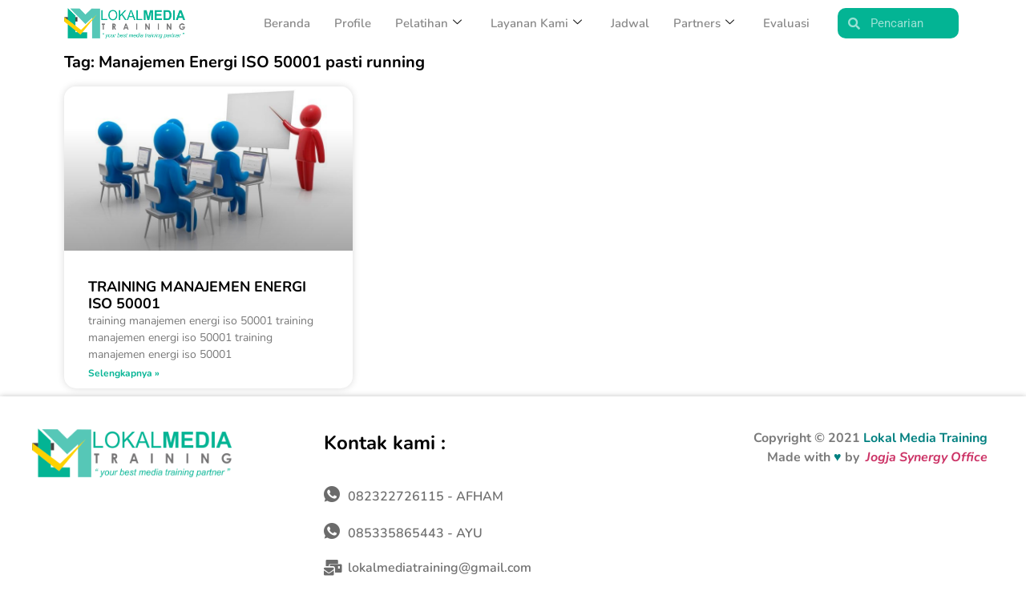

--- FILE ---
content_type: text/html; charset=UTF-8
request_url: https://lokal-media.com/tag/manajemen-energi-iso-50001-pasti-running/
body_size: 17155
content:
<!doctype html>
<html dir="ltr" lang="id" prefix="og: https://ogp.me/ns#">
<head>
	<meta charset="UTF-8">
	<meta name="viewport" content="width=device-width, initial-scale=1">
	<link rel="profile" href="https://gmpg.org/xfn/11">
	<title>Manajemen Energi ISO 50001 pasti running | Lokal Media Training</title>
	<style>img:is([sizes="auto" i], [sizes^="auto," i]) { contain-intrinsic-size: 3000px 1500px }</style>
	
		<!-- All in One SEO 4.9.0 - aioseo.com -->
	<meta name="robots" content="max-image-preview:large" />
	<meta name="google-site-verification" content="iE4MRVUFtrylDA0-FHKM6Fi_rPAFp-n0-QRanG0xnNA" />
	<meta name="msvalidate.01" content="C69395397032988BC46902A6E30B6308" />
	<meta name="yandex-verification" content="f13a597c892e8401" />
	<link rel="canonical" href="https://lokal-media.com/tag/manajemen-energi-iso-50001-pasti-running/" />
	<meta name="generator" content="All in One SEO (AIOSEO) 4.9.0" />
		<script type="application/ld+json" class="aioseo-schema">
			{"@context":"https:\/\/schema.org","@graph":[{"@type":"BreadcrumbList","@id":"https:\/\/lokal-media.com\/tag\/manajemen-energi-iso-50001-pasti-running\/#breadcrumblist","itemListElement":[{"@type":"ListItem","@id":"https:\/\/lokal-media.com#listItem","position":1,"name":"Beranda","item":"https:\/\/lokal-media.com","nextItem":{"@type":"ListItem","@id":"https:\/\/lokal-media.com\/tag\/manajemen-energi-iso-50001-pasti-running\/#listItem","name":"Manajemen Energi ISO 50001 pasti running"}},{"@type":"ListItem","@id":"https:\/\/lokal-media.com\/tag\/manajemen-energi-iso-50001-pasti-running\/#listItem","position":2,"name":"Manajemen Energi ISO 50001 pasti running","previousItem":{"@type":"ListItem","@id":"https:\/\/lokal-media.com#listItem","name":"Beranda"}}]},{"@type":"CollectionPage","@id":"https:\/\/lokal-media.com\/tag\/manajemen-energi-iso-50001-pasti-running\/#collectionpage","url":"https:\/\/lokal-media.com\/tag\/manajemen-energi-iso-50001-pasti-running\/","name":"Manajemen Energi ISO 50001 pasti running | Lokal Media Training","inLanguage":"id-ID","isPartOf":{"@id":"https:\/\/lokal-media.com\/#website"},"breadcrumb":{"@id":"https:\/\/lokal-media.com\/tag\/manajemen-energi-iso-50001-pasti-running\/#breadcrumblist"}},{"@type":"Organization","@id":"https:\/\/lokal-media.com\/#organization","name":"Lokal Media Training","description":"Your Best Training Media Partner","url":"https:\/\/lokal-media.com\/","telephone":"+6285335865443","logo":{"@type":"ImageObject","url":"http:\/\/www.lokal-media.com\/wp-content\/uploads\/2018\/07\/logo.png","@id":"https:\/\/lokal-media.com\/tag\/manajemen-energi-iso-50001-pasti-running\/#organizationLogo"},"image":{"@id":"https:\/\/lokal-media.com\/tag\/manajemen-energi-iso-50001-pasti-running\/#organizationLogo"},"sameAs":["https:\/\/www.instagram.com\/lokalmediatraining\/?igshid=15a62r1eaumnk","https:\/\/www.youtube.com\/channel\/UC0Y-6kfUaSY2MXd65PYEStw"]},{"@type":"WebSite","@id":"https:\/\/lokal-media.com\/#website","url":"https:\/\/lokal-media.com\/","name":"Lokal Media Training","description":"Your Best Training Media Partner","inLanguage":"id-ID","publisher":{"@id":"https:\/\/lokal-media.com\/#organization"}}]}
		</script>
		<!-- All in One SEO -->

<link rel='dns-prefetch' href='//www.googletagmanager.com' />
<link rel="alternate" type="application/rss+xml" title="Lokal Media Training &raquo; Feed" href="https://lokal-media.com/feed/" />
<link rel="alternate" type="application/rss+xml" title="Lokal Media Training &raquo; Manajemen Energi ISO 50001 pasti running Umpan Tag" href="https://lokal-media.com/tag/manajemen-energi-iso-50001-pasti-running/feed/" />
<script>
window._wpemojiSettings = {"baseUrl":"https:\/\/s.w.org\/images\/core\/emoji\/16.0.1\/72x72\/","ext":".png","svgUrl":"https:\/\/s.w.org\/images\/core\/emoji\/16.0.1\/svg\/","svgExt":".svg","source":{"concatemoji":"https:\/\/lokal-media.com\/wp-includes\/js\/wp-emoji-release.min.js?ver=6.8.3"}};
/*! This file is auto-generated */
!function(s,n){var o,i,e;function c(e){try{var t={supportTests:e,timestamp:(new Date).valueOf()};sessionStorage.setItem(o,JSON.stringify(t))}catch(e){}}function p(e,t,n){e.clearRect(0,0,e.canvas.width,e.canvas.height),e.fillText(t,0,0);var t=new Uint32Array(e.getImageData(0,0,e.canvas.width,e.canvas.height).data),a=(e.clearRect(0,0,e.canvas.width,e.canvas.height),e.fillText(n,0,0),new Uint32Array(e.getImageData(0,0,e.canvas.width,e.canvas.height).data));return t.every(function(e,t){return e===a[t]})}function u(e,t){e.clearRect(0,0,e.canvas.width,e.canvas.height),e.fillText(t,0,0);for(var n=e.getImageData(16,16,1,1),a=0;a<n.data.length;a++)if(0!==n.data[a])return!1;return!0}function f(e,t,n,a){switch(t){case"flag":return n(e,"\ud83c\udff3\ufe0f\u200d\u26a7\ufe0f","\ud83c\udff3\ufe0f\u200b\u26a7\ufe0f")?!1:!n(e,"\ud83c\udde8\ud83c\uddf6","\ud83c\udde8\u200b\ud83c\uddf6")&&!n(e,"\ud83c\udff4\udb40\udc67\udb40\udc62\udb40\udc65\udb40\udc6e\udb40\udc67\udb40\udc7f","\ud83c\udff4\u200b\udb40\udc67\u200b\udb40\udc62\u200b\udb40\udc65\u200b\udb40\udc6e\u200b\udb40\udc67\u200b\udb40\udc7f");case"emoji":return!a(e,"\ud83e\udedf")}return!1}function g(e,t,n,a){var r="undefined"!=typeof WorkerGlobalScope&&self instanceof WorkerGlobalScope?new OffscreenCanvas(300,150):s.createElement("canvas"),o=r.getContext("2d",{willReadFrequently:!0}),i=(o.textBaseline="top",o.font="600 32px Arial",{});return e.forEach(function(e){i[e]=t(o,e,n,a)}),i}function t(e){var t=s.createElement("script");t.src=e,t.defer=!0,s.head.appendChild(t)}"undefined"!=typeof Promise&&(o="wpEmojiSettingsSupports",i=["flag","emoji"],n.supports={everything:!0,everythingExceptFlag:!0},e=new Promise(function(e){s.addEventListener("DOMContentLoaded",e,{once:!0})}),new Promise(function(t){var n=function(){try{var e=JSON.parse(sessionStorage.getItem(o));if("object"==typeof e&&"number"==typeof e.timestamp&&(new Date).valueOf()<e.timestamp+604800&&"object"==typeof e.supportTests)return e.supportTests}catch(e){}return null}();if(!n){if("undefined"!=typeof Worker&&"undefined"!=typeof OffscreenCanvas&&"undefined"!=typeof URL&&URL.createObjectURL&&"undefined"!=typeof Blob)try{var e="postMessage("+g.toString()+"("+[JSON.stringify(i),f.toString(),p.toString(),u.toString()].join(",")+"));",a=new Blob([e],{type:"text/javascript"}),r=new Worker(URL.createObjectURL(a),{name:"wpTestEmojiSupports"});return void(r.onmessage=function(e){c(n=e.data),r.terminate(),t(n)})}catch(e){}c(n=g(i,f,p,u))}t(n)}).then(function(e){for(var t in e)n.supports[t]=e[t],n.supports.everything=n.supports.everything&&n.supports[t],"flag"!==t&&(n.supports.everythingExceptFlag=n.supports.everythingExceptFlag&&n.supports[t]);n.supports.everythingExceptFlag=n.supports.everythingExceptFlag&&!n.supports.flag,n.DOMReady=!1,n.readyCallback=function(){n.DOMReady=!0}}).then(function(){return e}).then(function(){var e;n.supports.everything||(n.readyCallback(),(e=n.source||{}).concatemoji?t(e.concatemoji):e.wpemoji&&e.twemoji&&(t(e.twemoji),t(e.wpemoji)))}))}((window,document),window._wpemojiSettings);
</script>
<style id='wp-emoji-styles-inline-css'>

	img.wp-smiley, img.emoji {
		display: inline !important;
		border: none !important;
		box-shadow: none !important;
		height: 1em !important;
		width: 1em !important;
		margin: 0 0.07em !important;
		vertical-align: -0.1em !important;
		background: none !important;
		padding: 0 !important;
	}
</style>
<link rel='stylesheet' id='wp-block-library-css' href='https://lokal-media.com/wp-includes/css/dist/block-library/style.min.css?ver=6.8.3' media='all' />
<link rel='stylesheet' id='aioseo/css/src/vue/standalone/blocks/table-of-contents/global.scss-css' href='https://lokal-media.com/wp-content/plugins/all-in-one-seo-pack/dist/Lite/assets/css/table-of-contents/global.e90f6d47.css?ver=4.9.0' media='all' />
<style id='global-styles-inline-css'>
:root{--wp--preset--aspect-ratio--square: 1;--wp--preset--aspect-ratio--4-3: 4/3;--wp--preset--aspect-ratio--3-4: 3/4;--wp--preset--aspect-ratio--3-2: 3/2;--wp--preset--aspect-ratio--2-3: 2/3;--wp--preset--aspect-ratio--16-9: 16/9;--wp--preset--aspect-ratio--9-16: 9/16;--wp--preset--color--black: #000000;--wp--preset--color--cyan-bluish-gray: #abb8c3;--wp--preset--color--white: #ffffff;--wp--preset--color--pale-pink: #f78da7;--wp--preset--color--vivid-red: #cf2e2e;--wp--preset--color--luminous-vivid-orange: #ff6900;--wp--preset--color--luminous-vivid-amber: #fcb900;--wp--preset--color--light-green-cyan: #7bdcb5;--wp--preset--color--vivid-green-cyan: #00d084;--wp--preset--color--pale-cyan-blue: #8ed1fc;--wp--preset--color--vivid-cyan-blue: #0693e3;--wp--preset--color--vivid-purple: #9b51e0;--wp--preset--gradient--vivid-cyan-blue-to-vivid-purple: linear-gradient(135deg,rgba(6,147,227,1) 0%,rgb(155,81,224) 100%);--wp--preset--gradient--light-green-cyan-to-vivid-green-cyan: linear-gradient(135deg,rgb(122,220,180) 0%,rgb(0,208,130) 100%);--wp--preset--gradient--luminous-vivid-amber-to-luminous-vivid-orange: linear-gradient(135deg,rgba(252,185,0,1) 0%,rgba(255,105,0,1) 100%);--wp--preset--gradient--luminous-vivid-orange-to-vivid-red: linear-gradient(135deg,rgba(255,105,0,1) 0%,rgb(207,46,46) 100%);--wp--preset--gradient--very-light-gray-to-cyan-bluish-gray: linear-gradient(135deg,rgb(238,238,238) 0%,rgb(169,184,195) 100%);--wp--preset--gradient--cool-to-warm-spectrum: linear-gradient(135deg,rgb(74,234,220) 0%,rgb(151,120,209) 20%,rgb(207,42,186) 40%,rgb(238,44,130) 60%,rgb(251,105,98) 80%,rgb(254,248,76) 100%);--wp--preset--gradient--blush-light-purple: linear-gradient(135deg,rgb(255,206,236) 0%,rgb(152,150,240) 100%);--wp--preset--gradient--blush-bordeaux: linear-gradient(135deg,rgb(254,205,165) 0%,rgb(254,45,45) 50%,rgb(107,0,62) 100%);--wp--preset--gradient--luminous-dusk: linear-gradient(135deg,rgb(255,203,112) 0%,rgb(199,81,192) 50%,rgb(65,88,208) 100%);--wp--preset--gradient--pale-ocean: linear-gradient(135deg,rgb(255,245,203) 0%,rgb(182,227,212) 50%,rgb(51,167,181) 100%);--wp--preset--gradient--electric-grass: linear-gradient(135deg,rgb(202,248,128) 0%,rgb(113,206,126) 100%);--wp--preset--gradient--midnight: linear-gradient(135deg,rgb(2,3,129) 0%,rgb(40,116,252) 100%);--wp--preset--font-size--small: 13px;--wp--preset--font-size--medium: 20px;--wp--preset--font-size--large: 36px;--wp--preset--font-size--x-large: 42px;--wp--preset--spacing--20: 0.44rem;--wp--preset--spacing--30: 0.67rem;--wp--preset--spacing--40: 1rem;--wp--preset--spacing--50: 1.5rem;--wp--preset--spacing--60: 2.25rem;--wp--preset--spacing--70: 3.38rem;--wp--preset--spacing--80: 5.06rem;--wp--preset--shadow--natural: 6px 6px 9px rgba(0, 0, 0, 0.2);--wp--preset--shadow--deep: 12px 12px 50px rgba(0, 0, 0, 0.4);--wp--preset--shadow--sharp: 6px 6px 0px rgba(0, 0, 0, 0.2);--wp--preset--shadow--outlined: 6px 6px 0px -3px rgba(255, 255, 255, 1), 6px 6px rgba(0, 0, 0, 1);--wp--preset--shadow--crisp: 6px 6px 0px rgba(0, 0, 0, 1);}:root { --wp--style--global--content-size: 800px;--wp--style--global--wide-size: 1200px; }:where(body) { margin: 0; }.wp-site-blocks > .alignleft { float: left; margin-right: 2em; }.wp-site-blocks > .alignright { float: right; margin-left: 2em; }.wp-site-blocks > .aligncenter { justify-content: center; margin-left: auto; margin-right: auto; }:where(.wp-site-blocks) > * { margin-block-start: 24px; margin-block-end: 0; }:where(.wp-site-blocks) > :first-child { margin-block-start: 0; }:where(.wp-site-blocks) > :last-child { margin-block-end: 0; }:root { --wp--style--block-gap: 24px; }:root :where(.is-layout-flow) > :first-child{margin-block-start: 0;}:root :where(.is-layout-flow) > :last-child{margin-block-end: 0;}:root :where(.is-layout-flow) > *{margin-block-start: 24px;margin-block-end: 0;}:root :where(.is-layout-constrained) > :first-child{margin-block-start: 0;}:root :where(.is-layout-constrained) > :last-child{margin-block-end: 0;}:root :where(.is-layout-constrained) > *{margin-block-start: 24px;margin-block-end: 0;}:root :where(.is-layout-flex){gap: 24px;}:root :where(.is-layout-grid){gap: 24px;}.is-layout-flow > .alignleft{float: left;margin-inline-start: 0;margin-inline-end: 2em;}.is-layout-flow > .alignright{float: right;margin-inline-start: 2em;margin-inline-end: 0;}.is-layout-flow > .aligncenter{margin-left: auto !important;margin-right: auto !important;}.is-layout-constrained > .alignleft{float: left;margin-inline-start: 0;margin-inline-end: 2em;}.is-layout-constrained > .alignright{float: right;margin-inline-start: 2em;margin-inline-end: 0;}.is-layout-constrained > .aligncenter{margin-left: auto !important;margin-right: auto !important;}.is-layout-constrained > :where(:not(.alignleft):not(.alignright):not(.alignfull)){max-width: var(--wp--style--global--content-size);margin-left: auto !important;margin-right: auto !important;}.is-layout-constrained > .alignwide{max-width: var(--wp--style--global--wide-size);}body .is-layout-flex{display: flex;}.is-layout-flex{flex-wrap: wrap;align-items: center;}.is-layout-flex > :is(*, div){margin: 0;}body .is-layout-grid{display: grid;}.is-layout-grid > :is(*, div){margin: 0;}body{padding-top: 0px;padding-right: 0px;padding-bottom: 0px;padding-left: 0px;}a:where(:not(.wp-element-button)){text-decoration: underline;}:root :where(.wp-element-button, .wp-block-button__link){background-color: #32373c;border-width: 0;color: #fff;font-family: inherit;font-size: inherit;line-height: inherit;padding: calc(0.667em + 2px) calc(1.333em + 2px);text-decoration: none;}.has-black-color{color: var(--wp--preset--color--black) !important;}.has-cyan-bluish-gray-color{color: var(--wp--preset--color--cyan-bluish-gray) !important;}.has-white-color{color: var(--wp--preset--color--white) !important;}.has-pale-pink-color{color: var(--wp--preset--color--pale-pink) !important;}.has-vivid-red-color{color: var(--wp--preset--color--vivid-red) !important;}.has-luminous-vivid-orange-color{color: var(--wp--preset--color--luminous-vivid-orange) !important;}.has-luminous-vivid-amber-color{color: var(--wp--preset--color--luminous-vivid-amber) !important;}.has-light-green-cyan-color{color: var(--wp--preset--color--light-green-cyan) !important;}.has-vivid-green-cyan-color{color: var(--wp--preset--color--vivid-green-cyan) !important;}.has-pale-cyan-blue-color{color: var(--wp--preset--color--pale-cyan-blue) !important;}.has-vivid-cyan-blue-color{color: var(--wp--preset--color--vivid-cyan-blue) !important;}.has-vivid-purple-color{color: var(--wp--preset--color--vivid-purple) !important;}.has-black-background-color{background-color: var(--wp--preset--color--black) !important;}.has-cyan-bluish-gray-background-color{background-color: var(--wp--preset--color--cyan-bluish-gray) !important;}.has-white-background-color{background-color: var(--wp--preset--color--white) !important;}.has-pale-pink-background-color{background-color: var(--wp--preset--color--pale-pink) !important;}.has-vivid-red-background-color{background-color: var(--wp--preset--color--vivid-red) !important;}.has-luminous-vivid-orange-background-color{background-color: var(--wp--preset--color--luminous-vivid-orange) !important;}.has-luminous-vivid-amber-background-color{background-color: var(--wp--preset--color--luminous-vivid-amber) !important;}.has-light-green-cyan-background-color{background-color: var(--wp--preset--color--light-green-cyan) !important;}.has-vivid-green-cyan-background-color{background-color: var(--wp--preset--color--vivid-green-cyan) !important;}.has-pale-cyan-blue-background-color{background-color: var(--wp--preset--color--pale-cyan-blue) !important;}.has-vivid-cyan-blue-background-color{background-color: var(--wp--preset--color--vivid-cyan-blue) !important;}.has-vivid-purple-background-color{background-color: var(--wp--preset--color--vivid-purple) !important;}.has-black-border-color{border-color: var(--wp--preset--color--black) !important;}.has-cyan-bluish-gray-border-color{border-color: var(--wp--preset--color--cyan-bluish-gray) !important;}.has-white-border-color{border-color: var(--wp--preset--color--white) !important;}.has-pale-pink-border-color{border-color: var(--wp--preset--color--pale-pink) !important;}.has-vivid-red-border-color{border-color: var(--wp--preset--color--vivid-red) !important;}.has-luminous-vivid-orange-border-color{border-color: var(--wp--preset--color--luminous-vivid-orange) !important;}.has-luminous-vivid-amber-border-color{border-color: var(--wp--preset--color--luminous-vivid-amber) !important;}.has-light-green-cyan-border-color{border-color: var(--wp--preset--color--light-green-cyan) !important;}.has-vivid-green-cyan-border-color{border-color: var(--wp--preset--color--vivid-green-cyan) !important;}.has-pale-cyan-blue-border-color{border-color: var(--wp--preset--color--pale-cyan-blue) !important;}.has-vivid-cyan-blue-border-color{border-color: var(--wp--preset--color--vivid-cyan-blue) !important;}.has-vivid-purple-border-color{border-color: var(--wp--preset--color--vivid-purple) !important;}.has-vivid-cyan-blue-to-vivid-purple-gradient-background{background: var(--wp--preset--gradient--vivid-cyan-blue-to-vivid-purple) !important;}.has-light-green-cyan-to-vivid-green-cyan-gradient-background{background: var(--wp--preset--gradient--light-green-cyan-to-vivid-green-cyan) !important;}.has-luminous-vivid-amber-to-luminous-vivid-orange-gradient-background{background: var(--wp--preset--gradient--luminous-vivid-amber-to-luminous-vivid-orange) !important;}.has-luminous-vivid-orange-to-vivid-red-gradient-background{background: var(--wp--preset--gradient--luminous-vivid-orange-to-vivid-red) !important;}.has-very-light-gray-to-cyan-bluish-gray-gradient-background{background: var(--wp--preset--gradient--very-light-gray-to-cyan-bluish-gray) !important;}.has-cool-to-warm-spectrum-gradient-background{background: var(--wp--preset--gradient--cool-to-warm-spectrum) !important;}.has-blush-light-purple-gradient-background{background: var(--wp--preset--gradient--blush-light-purple) !important;}.has-blush-bordeaux-gradient-background{background: var(--wp--preset--gradient--blush-bordeaux) !important;}.has-luminous-dusk-gradient-background{background: var(--wp--preset--gradient--luminous-dusk) !important;}.has-pale-ocean-gradient-background{background: var(--wp--preset--gradient--pale-ocean) !important;}.has-electric-grass-gradient-background{background: var(--wp--preset--gradient--electric-grass) !important;}.has-midnight-gradient-background{background: var(--wp--preset--gradient--midnight) !important;}.has-small-font-size{font-size: var(--wp--preset--font-size--small) !important;}.has-medium-font-size{font-size: var(--wp--preset--font-size--medium) !important;}.has-large-font-size{font-size: var(--wp--preset--font-size--large) !important;}.has-x-large-font-size{font-size: var(--wp--preset--font-size--x-large) !important;}
:root :where(.wp-block-pullquote){font-size: 1.5em;line-height: 1.6;}
</style>
<link rel='stylesheet' id='eae-css-css' href='https://lokal-media.com/wp-content/plugins/addon-elements-for-elementor-page-builder/assets/css/eae.min.css?ver=1.14.3' media='all' />
<link rel='stylesheet' id='eae-peel-css-css' href='https://lokal-media.com/wp-content/plugins/addon-elements-for-elementor-page-builder/assets/lib/peel/peel.css?ver=1.14.3' media='all' />
<link rel='stylesheet' id='font-awesome-4-shim-css' href='https://lokal-media.com/wp-content/plugins/elementor/assets/lib/font-awesome/css/v4-shims.min.css?ver=1.0' media='all' />
<link rel='stylesheet' id='font-awesome-5-all-css' href='https://lokal-media.com/wp-content/plugins/elementor/assets/lib/font-awesome/css/all.min.css?ver=1.0' media='all' />
<link rel='stylesheet' id='vegas-css-css' href='https://lokal-media.com/wp-content/plugins/addon-elements-for-elementor-page-builder/assets/lib/vegas/vegas.min.css?ver=2.4.0' media='all' />
<link rel='stylesheet' id='ez-toc-css' href='https://lokal-media.com/wp-content/plugins/easy-table-of-contents/assets/css/screen.min.css?ver=2.0.78' media='all' />
<style id='ez-toc-inline-css'>
div#ez-toc-container .ez-toc-title {font-size: 120%;}div#ez-toc-container .ez-toc-title {font-weight: 500;}div#ez-toc-container ul li , div#ez-toc-container ul li a {font-size: 95%;}div#ez-toc-container ul li , div#ez-toc-container ul li a {font-weight: 500;}div#ez-toc-container nav ul ul li {font-size: 90%;}.ez-toc-box-title {font-weight: bold; margin-bottom: 10px; text-align: center; text-transform: uppercase; letter-spacing: 1px; color: #666; padding-bottom: 5px;position:absolute;top:-4%;left:5%;background-color: inherit;transition: top 0.3s ease;}.ez-toc-box-title.toc-closed {top:-25%;}
.ez-toc-container-direction {direction: ltr;}.ez-toc-counter ul{counter-reset: item ;}.ez-toc-counter nav ul li a::before {content: counters(item, '.', decimal) '. ';display: inline-block;counter-increment: item;flex-grow: 0;flex-shrink: 0;margin-right: .2em; float: left; }.ez-toc-widget-direction {direction: ltr;}.ez-toc-widget-container ul{counter-reset: item ;}.ez-toc-widget-container nav ul li a::before {content: counters(item, '.', decimal) '. ';display: inline-block;counter-increment: item;flex-grow: 0;flex-shrink: 0;margin-right: .2em; float: left; }
</style>
<link rel='stylesheet' id='hello-elementor-css' href='https://lokal-media.com/wp-content/themes/hello-elementor/assets/css/reset.css?ver=3.4.5' media='all' />
<link rel='stylesheet' id='hello-elementor-theme-style-css' href='https://lokal-media.com/wp-content/themes/hello-elementor/assets/css/theme.css?ver=3.4.5' media='all' />
<link rel='stylesheet' id='hello-elementor-header-footer-css' href='https://lokal-media.com/wp-content/themes/hello-elementor/assets/css/header-footer.css?ver=3.4.5' media='all' />
<link rel='stylesheet' id='dflip-style-css' href='https://lokal-media.com/wp-content/plugins/3d-flipbook-dflip-lite/assets/css/dflip.min.css?ver=2.4.20' media='all' />
<link rel='stylesheet' id='elementor-frontend-css' href='https://lokal-media.com/wp-content/plugins/elementor/assets/css/frontend.min.css?ver=3.33.2' media='all' />
<link rel='stylesheet' id='widget-image-css' href='https://lokal-media.com/wp-content/plugins/elementor/assets/css/widget-image.min.css?ver=3.33.2' media='all' />
<link rel='stylesheet' id='widget-search-form-css' href='https://lokal-media.com/wp-content/plugins/elementor-pro/assets/css/widget-search-form.min.css?ver=3.32.2' media='all' />
<link rel='stylesheet' id='elementor-icons-shared-0-css' href='https://lokal-media.com/wp-content/plugins/elementor/assets/lib/font-awesome/css/fontawesome.min.css?ver=5.15.3' media='all' />
<link rel='stylesheet' id='elementor-icons-fa-solid-css' href='https://lokal-media.com/wp-content/plugins/elementor/assets/lib/font-awesome/css/solid.min.css?ver=5.15.3' media='all' />
<link rel='stylesheet' id='widget-icon-list-css' href='https://lokal-media.com/wp-content/plugins/elementor/assets/css/widget-icon-list.min.css?ver=3.33.2' media='all' />
<link rel='stylesheet' id='e-sticky-css' href='https://lokal-media.com/wp-content/plugins/elementor-pro/assets/css/modules/sticky.min.css?ver=3.32.2' media='all' />
<link rel='stylesheet' id='e-animation-grow-css' href='https://lokal-media.com/wp-content/plugins/elementor/assets/lib/animations/styles/e-animation-grow.min.css?ver=3.33.2' media='all' />
<link rel='stylesheet' id='e-animation-fadeInRight-css' href='https://lokal-media.com/wp-content/plugins/elementor/assets/lib/animations/styles/fadeInRight.min.css?ver=3.33.2' media='all' />
<link rel='stylesheet' id='widget-heading-css' href='https://lokal-media.com/wp-content/plugins/elementor/assets/css/widget-heading.min.css?ver=3.33.2' media='all' />
<link rel='stylesheet' id='widget-posts-css' href='https://lokal-media.com/wp-content/plugins/elementor-pro/assets/css/widget-posts.min.css?ver=3.32.2' media='all' />
<link rel='stylesheet' id='e-popup-css' href='https://lokal-media.com/wp-content/plugins/elementor-pro/assets/css/conditionals/popup.min.css?ver=3.32.2' media='all' />
<link rel='stylesheet' id='elementor-icons-css' href='https://lokal-media.com/wp-content/plugins/elementor/assets/lib/eicons/css/elementor-icons.min.css?ver=5.44.0' media='all' />
<link rel='stylesheet' id='elementor-post-65959-css' href='https://lokal-media.com/wp-content/uploads/elementor/css/post-65959.css?ver=1766372991' media='all' />
<link rel='stylesheet' id='elementor-post-65961-css' href='https://lokal-media.com/wp-content/uploads/elementor/css/post-65961.css?ver=1766372991' media='all' />
<link rel='stylesheet' id='elementor-post-66055-css' href='https://lokal-media.com/wp-content/uploads/elementor/css/post-66055.css?ver=1766372991' media='all' />
<link rel='stylesheet' id='elementor-post-66452-css' href='https://lokal-media.com/wp-content/uploads/elementor/css/post-66452.css?ver=1766373256' media='all' />
<link rel='stylesheet' id='elementor-post-66599-css' href='https://lokal-media.com/wp-content/uploads/elementor/css/post-66599.css?ver=1767862775' media='all' />
<link rel='stylesheet' id='ekit-widget-styles-css' href='https://lokal-media.com/wp-content/plugins/elementskit-lite/widgets/init/assets/css/widget-styles.css?ver=3.7.6' media='all' />
<link rel='stylesheet' id='ekit-responsive-css' href='https://lokal-media.com/wp-content/plugins/elementskit-lite/widgets/init/assets/css/responsive.css?ver=3.7.6' media='all' />
<link rel='stylesheet' id='eael-general-css' href='https://lokal-media.com/wp-content/plugins/essential-addons-for-elementor-lite/assets/front-end/css/view/general.min.css?ver=6.5.3' media='all' />
<link rel='stylesheet' id='elementor-gf-local-roboto-css' href='https://lokal-media.com/wp-content/uploads/elementor/google-fonts/css/roboto.css?ver=1744988030' media='all' />
<link rel='stylesheet' id='elementor-gf-local-robotoslab-css' href='https://lokal-media.com/wp-content/uploads/elementor/google-fonts/css/robotoslab.css?ver=1744988035' media='all' />
<link rel='stylesheet' id='elementor-gf-local-nunito-css' href='https://lokal-media.com/wp-content/uploads/elementor/google-fonts/css/nunito.css?ver=1744988042' media='all' />
<link rel='stylesheet' id='elementor-icons-ekiticons-css' href='https://lokal-media.com/wp-content/plugins/elementskit-lite/modules/elementskit-icon-pack/assets/css/ekiticons.css?ver=3.7.6' media='all' />
<link rel='stylesheet' id='elementor-icons-fa-brands-css' href='https://lokal-media.com/wp-content/plugins/elementor/assets/lib/font-awesome/css/brands.min.css?ver=5.15.3' media='all' />
<link rel='stylesheet' id='elementor-icons-fa-regular-css' href='https://lokal-media.com/wp-content/plugins/elementor/assets/lib/font-awesome/css/regular.min.css?ver=5.15.3' media='all' />
<script src="https://lokal-media.com/wp-content/plugins/addon-elements-for-elementor-page-builder/assets/js/iconHelper.js?ver=1.0" id="eae-iconHelper-js"></script>
<script src="https://lokal-media.com/wp-includes/js/jquery/jquery.min.js?ver=3.7.1" id="jquery-core-js"></script>
<script src="https://lokal-media.com/wp-includes/js/jquery/jquery-migrate.min.js?ver=3.4.1" id="jquery-migrate-js"></script>

<!-- Potongan tag Google (gtag.js) ditambahkan oleh Site Kit -->
<!-- Snippet Google Analytics telah ditambahkan oleh Site Kit -->
<script src="https://www.googletagmanager.com/gtag/js?id=GT-NGBB3WBZ" id="google_gtagjs-js" async></script>
<script id="google_gtagjs-js-after">
window.dataLayer = window.dataLayer || [];function gtag(){dataLayer.push(arguments);}
gtag("set","linker",{"domains":["lokal-media.com"]});
gtag("js", new Date());
gtag("set", "developer_id.dZTNiMT", true);
gtag("config", "GT-NGBB3WBZ");
 window._googlesitekit = window._googlesitekit || {}; window._googlesitekit.throttledEvents = []; window._googlesitekit.gtagEvent = (name, data) => { var key = JSON.stringify( { name, data } ); if ( !! window._googlesitekit.throttledEvents[ key ] ) { return; } window._googlesitekit.throttledEvents[ key ] = true; setTimeout( () => { delete window._googlesitekit.throttledEvents[ key ]; }, 5 ); gtag( "event", name, { ...data, event_source: "site-kit" } ); };
</script>
<link rel="https://api.w.org/" href="https://lokal-media.com/wp-json/" /><link rel="alternate" title="JSON" type="application/json" href="https://lokal-media.com/wp-json/wp/v2/tags/5384" /><link rel="EditURI" type="application/rsd+xml" title="RSD" href="https://lokal-media.com/xmlrpc.php?rsd" />
<meta name="generator" content="WordPress 6.8.3" />
<meta name="generator" content="Site Kit by Google 1.166.0" /><meta name="generator" content="Elementor 3.33.2; features: additional_custom_breakpoints; settings: css_print_method-external, google_font-enabled, font_display-auto">
			<style>
				.e-con.e-parent:nth-of-type(n+4):not(.e-lazyloaded):not(.e-no-lazyload),
				.e-con.e-parent:nth-of-type(n+4):not(.e-lazyloaded):not(.e-no-lazyload) * {
					background-image: none !important;
				}
				@media screen and (max-height: 1024px) {
					.e-con.e-parent:nth-of-type(n+3):not(.e-lazyloaded):not(.e-no-lazyload),
					.e-con.e-parent:nth-of-type(n+3):not(.e-lazyloaded):not(.e-no-lazyload) * {
						background-image: none !important;
					}
				}
				@media screen and (max-height: 640px) {
					.e-con.e-parent:nth-of-type(n+2):not(.e-lazyloaded):not(.e-no-lazyload),
					.e-con.e-parent:nth-of-type(n+2):not(.e-lazyloaded):not(.e-no-lazyload) * {
						background-image: none !important;
					}
				}
			</style>
			
<!-- Snippet Google Tag Manager telah ditambahkan oleh Site Kit -->
<script>
			( function( w, d, s, l, i ) {
				w[l] = w[l] || [];
				w[l].push( {'gtm.start': new Date().getTime(), event: 'gtm.js'} );
				var f = d.getElementsByTagName( s )[0],
					j = d.createElement( s ), dl = l != 'dataLayer' ? '&l=' + l : '';
				j.async = true;
				j.src = 'https://www.googletagmanager.com/gtm.js?id=' + i + dl;
				f.parentNode.insertBefore( j, f );
			} )( window, document, 'script', 'dataLayer', 'GTM-KD8DTG4H' );
			
</script>

<!-- Snippet Google Tag Manager penutup telah ditambahkan oleh Site Kit -->
<link rel="icon" href="https://lokal-media.com/wp-content/uploads/2018/08/cropped-LOKMED-LM-32x32.png" sizes="32x32" />
<link rel="icon" href="https://lokal-media.com/wp-content/uploads/2018/08/cropped-LOKMED-LM-192x192.png" sizes="192x192" />
<link rel="apple-touch-icon" href="https://lokal-media.com/wp-content/uploads/2018/08/cropped-LOKMED-LM-180x180.png" />
<meta name="msapplication-TileImage" content="https://lokal-media.com/wp-content/uploads/2018/08/cropped-LOKMED-LM-270x270.png" />
		<style id="wp-custom-css">
			.elementor-66599 .elementor-element.elementor-element-6dc9cab3 img
 {
    width: 32%;
    display: none;
}

.elementor-66599 .elementor-element.elementor-element-3dd3bc42 .elementor-icon-list-items:not(.elementor-inline-items) .elementor-icon-list-item:not(:last-child)
Specificity: (0,7,0)
 {
    padding-block-end: calc(8px / 2);
    display: none;
}


.elementor-66599 .elementor-element.elementor-element-3dd3bc42 .elementor-icon-list-item > .elementor-icon-list-text, .elementor-66599 .elementor-element.elementor-element-3dd3bc42 .elementor-icon-list-item > a {
    font-family: "Nunito", Sans-serif;
    font-size: 18px;
    font-weight: 700;
    display: none;
}


.elementor-74868 .elementor-element.elementor-element-2d840748 img
Specificity: (0,3,1)
 {
    width: 45%;
    display: none;
}

.elementor-74868 .elementor-element.elementor-element-966ac70 {
    --e-icon-list-icon-size: 20px;
    --icon-vertical-offset: 0px;
    display: none;
}

.elementor-74868 .elementor-element.elementor-element-2d840748 img {
    width: 45%;
    display: none;
}		</style>
		</head>
<body class="archive tag tag-manajemen-energi-iso-50001-pasti-running tag-5384 wp-custom-logo wp-embed-responsive wp-theme-hello-elementor hello-elementor-default elementor-page-66452 elementor-default elementor-template-full-width elementor-kit-65959">

		<!-- Snippet Google Tag Manager (noscript) telah ditambahkan oleh Site Kit -->
		<noscript>
			<iframe src="https://www.googletagmanager.com/ns.html?id=GTM-KD8DTG4H" height="0" width="0" style="display:none;visibility:hidden"></iframe>
		</noscript>
		<!-- Snippet Google Tag Manager (noscript) penutup telah ditambahkan oleh Site Kit -->
		
<a class="skip-link screen-reader-text" href="#content">Lewati ke konten</a>

		<header data-elementor-type="header" data-elementor-id="65961" class="elementor elementor-65961 elementor-location-header" data-elementor-post-type="elementor_library">
					<section class="has_eae_slider elementor-section elementor-top-section elementor-element elementor-element-b6961af elementor-hidden-desktop elementor-section-boxed elementor-section-height-default elementor-section-height-default" data-eae-slider="76102" data-id="b6961af" data-element_type="section">
						<div class="elementor-container elementor-column-gap-no">
					<div class="has_eae_slider elementor-column elementor-col-33 elementor-top-column elementor-element elementor-element-3eaaa0f" data-eae-slider="75175" data-id="3eaaa0f" data-element_type="column">
			<div class="elementor-widget-wrap elementor-element-populated">
						<div class="elementor-element elementor-element-468cdd0 elementor-widget elementor-widget-theme-site-logo elementor-widget-image" data-id="468cdd0" data-element_type="widget" data-widget_type="theme-site-logo.default">
				<div class="elementor-widget-container">
											<a href="https://lokal-media.com">
			<img width="296" height="73" src="https://lokal-media.com/wp-content/uploads/2018/07/logo.png" class="attachment-full size-full wp-image-10501" alt="" />				</a>
											</div>
				</div>
					</div>
		</div>
				<div class="has_eae_slider elementor-column elementor-col-33 elementor-top-column elementor-element elementor-element-373911f" data-eae-slider="26744" data-id="373911f" data-element_type="column">
			<div class="elementor-widget-wrap elementor-element-populated">
						<div class="elementor-element elementor-element-45039a2 elementor-search-form--skin-full_screen elementor-widget elementor-widget-search-form" data-id="45039a2" data-element_type="widget" data-settings="{&quot;skin&quot;:&quot;full_screen&quot;}" data-widget_type="search-form.default">
				<div class="elementor-widget-container">
							<search role="search">
			<form class="elementor-search-form" action="https://lokal-media.com" method="get">
												<div class="elementor-search-form__toggle" role="button" tabindex="0" aria-label="Search">
					<i aria-hidden="true" class="fas fa-search"></i>				</div>
								<div class="elementor-search-form__container">
					<label class="elementor-screen-only" for="elementor-search-form-45039a2">Search</label>

					
					<input id="elementor-search-form-45039a2" placeholder="Pencarian" class="elementor-search-form__input" type="search" name="s" value="">
					
					
										<div class="dialog-lightbox-close-button dialog-close-button" role="button" tabindex="0" aria-label="Close this search box.">
						<i aria-hidden="true" class="eicon-close"></i>					</div>
									</div>
			</form>
		</search>
						</div>
				</div>
					</div>
		</div>
				<div class="has_eae_slider elementor-column elementor-col-33 elementor-top-column elementor-element elementor-element-f43ac6f" data-eae-slider="67538" data-id="f43ac6f" data-element_type="column">
			<div class="elementor-widget-wrap elementor-element-populated">
						<div class="elementor-element elementor-element-fd59fa2 elementor-widget elementor-widget-ekit-nav-menu" data-id="fd59fa2" data-element_type="widget" data-widget_type="ekit-nav-menu.default">
				<div class="elementor-widget-container">
							<nav class="ekit-wid-con ekit_menu_responsive_mobile" 
			data-hamburger-icon="" 
			data-hamburger-icon-type="icon" 
			data-responsive-breakpoint="767">
			            <button class="elementskit-menu-hamburger elementskit-menu-toggler"  type="button" aria-label="hamburger-icon">
                                    <span class="elementskit-menu-hamburger-icon"></span><span class="elementskit-menu-hamburger-icon"></span><span class="elementskit-menu-hamburger-icon"></span>
                            </button>
            <div id="ekit-megamenu-satu" class="elementskit-menu-container elementskit-menu-offcanvas-elements elementskit-navbar-nav-default ekit-nav-menu-one-page- ekit-nav-dropdown-hover"><ul id="menu-satu" class="elementskit-navbar-nav elementskit-menu-po-right submenu-click-on-"><li id="menu-item-36" class="menu-item menu-item-type-custom menu-item-object-custom menu-item-36 nav-item elementskit-mobile-builder-content" data-vertical-menu=750px><a href="http://www.lokal-media.com/" class="ekit-menu-nav-link">Beranda</a></li>
<li id="menu-item-97559" class="menu-item menu-item-type-post_type menu-item-object-page menu-item-97559 nav-item elementskit-mobile-builder-content" data-vertical-menu=750px><a href="https://lokal-media.com/tentang-kami/" class="ekit-menu-nav-link">Profile</a></li>
<li id="menu-item-57904" class="menu-item menu-item-type-taxonomy menu-item-object-category menu-item-has-children menu-item-57904 nav-item elementskit-dropdown-has relative_position elementskit-dropdown-menu-default_width elementskit-mobile-builder-content" data-vertical-menu=750px><a href="https://lokal-media.com/category/uncategorized/" class="ekit-menu-nav-link ekit-menu-dropdown-toggle">Pelatihan<i aria-hidden="true" class="icon icon-down-arrow1 elementskit-submenu-indicator"></i></a>
<ul class="elementskit-dropdown elementskit-submenu-panel">
	<li id="menu-item-66219" class="menu-item menu-item-type-custom menu-item-object-custom menu-item-has-children menu-item-66219 nav-item elementskit-dropdown-has relative_position elementskit-dropdown-menu-default_width elementskit-mobile-builder-content" data-vertical-menu=750px><a href="#" class=" dropdown-item">A &#8211; C<i aria-hidden="true" class="icon icon-down-arrow1 elementskit-submenu-indicator"></i></a>
	<ul class="elementskit-dropdown elementskit-submenu-panel">
		<li id="menu-item-57974" class="menu-item menu-item-type-taxonomy menu-item-object-category menu-item-57974 nav-item elementskit-mobile-builder-content" data-vertical-menu=750px><a href="https://lokal-media.com/category/accounting/" class=" dropdown-item">Accounting</a>		<li id="menu-item-57975" class="menu-item menu-item-type-taxonomy menu-item-object-category menu-item-57975 nav-item elementskit-mobile-builder-content" data-vertical-menu=750px><a href="https://lokal-media.com/category/administrative/" class=" dropdown-item">Administrative</a>		<li id="menu-item-57976" class="menu-item menu-item-type-taxonomy menu-item-object-category menu-item-57976 nav-item elementskit-mobile-builder-content" data-vertical-menu=750px><a href="https://lokal-media.com/category/advertising/" class=" dropdown-item">Advertising</a>		<li id="menu-item-57977" class="menu-item menu-item-type-taxonomy menu-item-object-category menu-item-57977 nav-item elementskit-mobile-builder-content" data-vertical-menu=750px><a href="https://lokal-media.com/category/architect/" class=" dropdown-item">ARCHITECT</a>		<li id="menu-item-57978" class="menu-item menu-item-type-taxonomy menu-item-object-category menu-item-57978 nav-item elementskit-mobile-builder-content" data-vertical-menu=750px><a href="https://lokal-media.com/category/asuransi/" class=" dropdown-item">Asuransi</a>		<li id="menu-item-57979" class="menu-item menu-item-type-taxonomy menu-item-object-category menu-item-57979 nav-item elementskit-mobile-builder-content" data-vertical-menu=750px><a href="https://lokal-media.com/category/audit/" class=" dropdown-item">Audit</a>		<li id="menu-item-57980" class="menu-item menu-item-type-taxonomy menu-item-object-category menu-item-57980 nav-item elementskit-mobile-builder-content" data-vertical-menu=750px><a href="https://lokal-media.com/category/banking/" class=" dropdown-item">Banking</a>		<li id="menu-item-57981" class="menu-item menu-item-type-taxonomy menu-item-object-category menu-item-57981 nav-item elementskit-mobile-builder-content" data-vertical-menu=750px><a href="https://lokal-media.com/category/building/" class=" dropdown-item">Building</a>		<li id="menu-item-57982" class="menu-item menu-item-type-taxonomy menu-item-object-category menu-item-57982 nav-item elementskit-mobile-builder-content" data-vertical-menu=750px><a href="https://lokal-media.com/category/business/" class=" dropdown-item">Business</a>		<li id="menu-item-57983" class="menu-item menu-item-type-taxonomy menu-item-object-category menu-item-57983 nav-item elementskit-mobile-builder-content" data-vertical-menu=750px><a href="https://lokal-media.com/category/chemical/" class=" dropdown-item">Chemical</a>		<li id="menu-item-57984" class="menu-item menu-item-type-taxonomy menu-item-object-category menu-item-57984 nav-item elementskit-mobile-builder-content" data-vertical-menu=750px><a href="https://lokal-media.com/category/chemist/" class=" dropdown-item">Chemist</a>		<li id="menu-item-57985" class="menu-item menu-item-type-taxonomy menu-item-object-category menu-item-57985 nav-item elementskit-mobile-builder-content" data-vertical-menu=750px><a href="https://lokal-media.com/category/civil/" class=" dropdown-item">Civil</a>		<li id="menu-item-57986" class="menu-item menu-item-type-taxonomy menu-item-object-category menu-item-57986 nav-item elementskit-mobile-builder-content" data-vertical-menu=750px><a href="https://lokal-media.com/category/company/" class=" dropdown-item">Company</a>		<li id="menu-item-57987" class="menu-item menu-item-type-taxonomy menu-item-object-category menu-item-57987 nav-item elementskit-mobile-builder-content" data-vertical-menu=750px><a href="https://lokal-media.com/category/customer-services/" class=" dropdown-item">Customer Services</a>	</ul>
	<li id="menu-item-66220" class="menu-item menu-item-type-custom menu-item-object-custom menu-item-has-children menu-item-66220 nav-item elementskit-dropdown-has relative_position elementskit-dropdown-menu-default_width elementskit-mobile-builder-content" data-vertical-menu=750px><a href="#" class=" dropdown-item">D &#8211; F<i aria-hidden="true" class="icon icon-down-arrow1 elementskit-submenu-indicator"></i></a>
	<ul class="elementskit-dropdown elementskit-submenu-panel">
		<li id="menu-item-57988" class="menu-item menu-item-type-taxonomy menu-item-object-category menu-item-57988 nav-item elementskit-mobile-builder-content" data-vertical-menu=750px><a href="https://lokal-media.com/category/design/" class=" dropdown-item">Design</a>		<li id="menu-item-57989" class="menu-item menu-item-type-taxonomy menu-item-object-category menu-item-57989 nav-item elementskit-mobile-builder-content" data-vertical-menu=750px><a href="https://lokal-media.com/category/digital/" class=" dropdown-item">Digital</a>		<li id="menu-item-57990" class="menu-item menu-item-type-taxonomy menu-item-object-category menu-item-57990 nav-item elementskit-mobile-builder-content" data-vertical-menu=750px><a href="https://lokal-media.com/category/economi/" class=" dropdown-item">Economi</a>		<li id="menu-item-57991" class="menu-item menu-item-type-taxonomy menu-item-object-category menu-item-57991 nav-item elementskit-mobile-builder-content" data-vertical-menu=750px><a href="https://lokal-media.com/category/education/" class=" dropdown-item">Education</a>		<li id="menu-item-57992" class="menu-item menu-item-type-taxonomy menu-item-object-category menu-item-57992 nav-item elementskit-mobile-builder-content" data-vertical-menu=750px><a href="https://lokal-media.com/category/electrical/" class=" dropdown-item">Electrical</a>		<li id="menu-item-57993" class="menu-item menu-item-type-taxonomy menu-item-object-category menu-item-57993 nav-item elementskit-mobile-builder-content" data-vertical-menu=750px><a href="https://lokal-media.com/category/employee/" class=" dropdown-item">Employee</a>		<li id="menu-item-57994" class="menu-item menu-item-type-taxonomy menu-item-object-category menu-item-57994 nav-item elementskit-mobile-builder-content" data-vertical-menu=750px><a href="https://lokal-media.com/category/energy/" class=" dropdown-item">Energy</a>		<li id="menu-item-57995" class="menu-item menu-item-type-taxonomy menu-item-object-category menu-item-57995 nav-item elementskit-mobile-builder-content" data-vertical-menu=750px><a href="https://lokal-media.com/category/engineer/" class=" dropdown-item">Engineer</a>		<li id="menu-item-57996" class="menu-item menu-item-type-taxonomy menu-item-object-category menu-item-57996 nav-item elementskit-mobile-builder-content" data-vertical-menu=750px><a href="https://lokal-media.com/category/engineering/" class=" dropdown-item">engineering</a>		<li id="menu-item-57997" class="menu-item menu-item-type-taxonomy menu-item-object-category menu-item-57997 nav-item elementskit-mobile-builder-content" data-vertical-menu=750px><a href="https://lokal-media.com/category/enginer/" class=" dropdown-item">Enginer</a>		<li id="menu-item-57998" class="menu-item menu-item-type-taxonomy menu-item-object-category menu-item-57998 nav-item elementskit-mobile-builder-content" data-vertical-menu=750px><a href="https://lokal-media.com/category/enterpreneur/" class=" dropdown-item">Enterpreneur</a>		<li id="menu-item-57999" class="menu-item menu-item-type-taxonomy menu-item-object-category menu-item-57999 nav-item elementskit-mobile-builder-content" data-vertical-menu=750px><a href="https://lokal-media.com/category/environment/" class=" dropdown-item">Environment</a>		<li id="menu-item-58000" class="menu-item menu-item-type-taxonomy menu-item-object-category menu-item-58000 nav-item elementskit-mobile-builder-content" data-vertical-menu=750px><a href="https://lokal-media.com/category/evaluation/" class=" dropdown-item">Evaluation</a>		<li id="menu-item-58001" class="menu-item menu-item-type-taxonomy menu-item-object-category menu-item-58001 nav-item elementskit-mobile-builder-content" data-vertical-menu=750px><a href="https://lokal-media.com/category/finance/" class=" dropdown-item">Finance</a>		<li id="menu-item-58002" class="menu-item menu-item-type-taxonomy menu-item-object-category menu-item-58002 nav-item elementskit-mobile-builder-content" data-vertical-menu=750px><a href="https://lokal-media.com/category/food/" class=" dropdown-item">Food</a>		<li id="menu-item-58003" class="menu-item menu-item-type-taxonomy menu-item-object-category menu-item-58003 nav-item elementskit-mobile-builder-content" data-vertical-menu=750px><a href="https://lokal-media.com/category/forester/" class=" dropdown-item">Forester</a>		<li id="menu-item-58004" class="menu-item menu-item-type-taxonomy menu-item-object-category menu-item-58004 nav-item elementskit-mobile-builder-content" data-vertical-menu=750px><a href="https://lokal-media.com/category/fraud/" class=" dropdown-item">Fraud</a>	</ul>
	<li id="menu-item-66221" class="menu-item menu-item-type-custom menu-item-object-custom menu-item-has-children menu-item-66221 nav-item elementskit-dropdown-has relative_position elementskit-dropdown-menu-default_width elementskit-mobile-builder-content" data-vertical-menu=750px><a href="#" class=" dropdown-item">G &#8211; L<i aria-hidden="true" class="icon icon-down-arrow1 elementskit-submenu-indicator"></i></a>
	<ul class="elementskit-dropdown elementskit-submenu-panel">
		<li id="menu-item-58005" class="menu-item menu-item-type-taxonomy menu-item-object-category menu-item-58005 nav-item elementskit-mobile-builder-content" data-vertical-menu=750px><a href="https://lokal-media.com/category/geografi/" class=" dropdown-item">Geografi</a>		<li id="menu-item-58006" class="menu-item menu-item-type-taxonomy menu-item-object-category menu-item-58006 nav-item elementskit-mobile-builder-content" data-vertical-menu=750px><a href="https://lokal-media.com/category/geology/" class=" dropdown-item">Geology</a>		<li id="menu-item-58007" class="menu-item menu-item-type-taxonomy menu-item-object-category menu-item-58007 nav-item elementskit-mobile-builder-content" data-vertical-menu=750px><a href="https://lokal-media.com/category/health/" class=" dropdown-item">Health</a>		<li id="menu-item-58008" class="menu-item menu-item-type-taxonomy menu-item-object-category menu-item-58008 nav-item elementskit-mobile-builder-content" data-vertical-menu=750px><a href="https://lokal-media.com/category/health-safety/" class=" dropdown-item">Health &amp; Safety</a>		<li id="menu-item-58009" class="menu-item menu-item-type-taxonomy menu-item-object-category menu-item-58009 nav-item elementskit-mobile-builder-content" data-vertical-menu=750px><a href="https://lokal-media.com/category/human-resources/" class=" dropdown-item">Human Resources</a>		<li id="menu-item-58010" class="menu-item menu-item-type-taxonomy menu-item-object-category menu-item-58010 nav-item elementskit-mobile-builder-content" data-vertical-menu=750px><a href="https://lokal-media.com/category/hypnotherapy/" class=" dropdown-item">Hypnotherapy</a>		<li id="menu-item-58011" class="menu-item menu-item-type-taxonomy menu-item-object-category menu-item-58011 nav-item elementskit-mobile-builder-content" data-vertical-menu=750px><a href="https://lokal-media.com/category/industry/" class=" dropdown-item">Industry</a>		<li id="menu-item-58012" class="menu-item menu-item-type-taxonomy menu-item-object-category menu-item-58012 nav-item elementskit-mobile-builder-content" data-vertical-menu=750px><a href="https://lokal-media.com/category/inteligent/" class=" dropdown-item">Inteligent</a>		<li id="menu-item-58013" class="menu-item menu-item-type-taxonomy menu-item-object-category menu-item-58013 nav-item elementskit-mobile-builder-content" data-vertical-menu=750px><a href="https://lokal-media.com/category/international/" class=" dropdown-item">International</a>		<li id="menu-item-58014" class="menu-item menu-item-type-taxonomy menu-item-object-category menu-item-58014 nav-item elementskit-mobile-builder-content" data-vertical-menu=750px><a href="https://lokal-media.com/category/investasi/" class=" dropdown-item">Investasi</a>		<li id="menu-item-58015" class="menu-item menu-item-type-taxonomy menu-item-object-category menu-item-58015 nav-item elementskit-mobile-builder-content" data-vertical-menu=750px><a href="https://lokal-media.com/category/iso/" class=" dropdown-item">ISO</a>		<li id="menu-item-58016" class="menu-item menu-item-type-taxonomy menu-item-object-category menu-item-58016 nav-item elementskit-mobile-builder-content" data-vertical-menu=750px><a href="https://lokal-media.com/category/kontruksi/" class=" dropdown-item">Kontruksi</a>		<li id="menu-item-58017" class="menu-item menu-item-type-taxonomy menu-item-object-category menu-item-58017 nav-item elementskit-mobile-builder-content" data-vertical-menu=750px><a href="https://lokal-media.com/category/laboratorium/" class=" dropdown-item">LABORATORIUM</a>		<li id="menu-item-58018" class="menu-item menu-item-type-taxonomy menu-item-object-category menu-item-58018 nav-item elementskit-mobile-builder-content" data-vertical-menu=750px><a href="https://lokal-media.com/category/law/" class=" dropdown-item">Law</a>		<li id="menu-item-58019" class="menu-item menu-item-type-taxonomy menu-item-object-category menu-item-58019 nav-item elementskit-mobile-builder-content" data-vertical-menu=750px><a href="https://lokal-media.com/category/leadership/" class=" dropdown-item">Leadership</a>		<li id="menu-item-58020" class="menu-item menu-item-type-taxonomy menu-item-object-category menu-item-58020 nav-item elementskit-mobile-builder-content" data-vertical-menu=750px><a href="https://lokal-media.com/category/library/" class=" dropdown-item">Library</a>	</ul>
	<li id="menu-item-66222" class="menu-item menu-item-type-custom menu-item-object-custom menu-item-has-children menu-item-66222 nav-item elementskit-dropdown-has relative_position elementskit-dropdown-menu-default_width elementskit-mobile-builder-content" data-vertical-menu=750px><a href="#" class=" dropdown-item">M &#8211; O<i aria-hidden="true" class="icon icon-down-arrow1 elementskit-submenu-indicator"></i></a>
	<ul class="elementskit-dropdown elementskit-submenu-panel">
		<li id="menu-item-58021" class="menu-item menu-item-type-taxonomy menu-item-object-category menu-item-58021 nav-item elementskit-mobile-builder-content" data-vertical-menu=750px><a href="https://lokal-media.com/category/manageial/" class=" dropdown-item">Manageial</a>		<li id="menu-item-58022" class="menu-item menu-item-type-taxonomy menu-item-object-category menu-item-58022 nav-item elementskit-mobile-builder-content" data-vertical-menu=750px><a href="https://lokal-media.com/category/management/" class=" dropdown-item">Management</a>		<li id="menu-item-58023" class="menu-item menu-item-type-taxonomy menu-item-object-category menu-item-58023 nav-item elementskit-mobile-builder-content" data-vertical-menu=750px><a href="https://lokal-media.com/category/manufacture/" class=" dropdown-item">Manufacture</a>		<li id="menu-item-58024" class="menu-item menu-item-type-taxonomy menu-item-object-category menu-item-58024 nav-item elementskit-mobile-builder-content" data-vertical-menu=750px><a href="https://lokal-media.com/category/marketing/" class=" dropdown-item">Marketing</a>		<li id="menu-item-58025" class="menu-item menu-item-type-taxonomy menu-item-object-category menu-item-58025 nav-item elementskit-mobile-builder-content" data-vertical-menu=750px><a href="https://lokal-media.com/category/mechanical/" class=" dropdown-item">Mechanical</a>		<li id="menu-item-58026" class="menu-item menu-item-type-taxonomy menu-item-object-category menu-item-58026 nav-item elementskit-mobile-builder-content" data-vertical-menu=750px><a href="https://lokal-media.com/category/media/" class=" dropdown-item">Media</a>		<li id="menu-item-58027" class="menu-item menu-item-type-taxonomy menu-item-object-category menu-item-58027 nav-item elementskit-mobile-builder-content" data-vertical-menu=750px><a href="https://lokal-media.com/category/mining/" class=" dropdown-item">Mining</a>		<li id="menu-item-58028" class="menu-item menu-item-type-taxonomy menu-item-object-category menu-item-58028 nav-item elementskit-mobile-builder-content" data-vertical-menu=750px><a href="https://lokal-media.com/category/negosiasi/" class=" dropdown-item">Negosiasi</a>		<li id="menu-item-58029" class="menu-item menu-item-type-taxonomy menu-item-object-category menu-item-58029 nav-item elementskit-mobile-builder-content" data-vertical-menu=750px><a href="https://lokal-media.com/category/newcat/" class=" dropdown-item">newcat</a>		<li id="menu-item-58030" class="menu-item menu-item-type-taxonomy menu-item-object-category menu-item-58030 nav-item elementskit-mobile-builder-content" data-vertical-menu=750px><a href="https://lokal-media.com/category/office/" class=" dropdown-item">Office</a>		<li id="menu-item-58031" class="menu-item menu-item-type-taxonomy menu-item-object-category menu-item-58031 nav-item elementskit-mobile-builder-content" data-vertical-menu=750px><a href="https://lokal-media.com/category/oil-and-gas/" class=" dropdown-item">Oil and Gas</a>		<li id="menu-item-58032" class="menu-item menu-item-type-taxonomy menu-item-object-category menu-item-58032 nav-item elementskit-mobile-builder-content" data-vertical-menu=750px><a href="https://lokal-media.com/category/operation/" class=" dropdown-item">Operation</a>		<li id="menu-item-58033" class="menu-item menu-item-type-taxonomy menu-item-object-category menu-item-58033 nav-item elementskit-mobile-builder-content" data-vertical-menu=750px><a href="https://lokal-media.com/category/operation-department/" class=" dropdown-item">Operation Department</a>		<li id="menu-item-58034" class="menu-item menu-item-type-taxonomy menu-item-object-category menu-item-58034 nav-item elementskit-mobile-builder-content" data-vertical-menu=750px><a href="https://lokal-media.com/category/organization/" class=" dropdown-item">Organization</a>	</ul>
	<li id="menu-item-66223" class="menu-item menu-item-type-custom menu-item-object-custom menu-item-has-children menu-item-66223 nav-item elementskit-dropdown-has relative_position elementskit-dropdown-menu-default_width elementskit-mobile-builder-content" data-vertical-menu=750px><a href="#" class=" dropdown-item">P &#8211; S<i aria-hidden="true" class="icon icon-down-arrow1 elementskit-submenu-indicator"></i></a>
	<ul class="elementskit-dropdown elementskit-submenu-panel">
		<li id="menu-item-58035" class="menu-item menu-item-type-taxonomy menu-item-object-category menu-item-58035 nav-item elementskit-mobile-builder-content" data-vertical-menu=750px><a href="https://lokal-media.com/category/perdagangan/" class=" dropdown-item">Perdagangan</a>		<li id="menu-item-58036" class="menu-item menu-item-type-taxonomy menu-item-object-category menu-item-58036 nav-item elementskit-mobile-builder-content" data-vertical-menu=750px><a href="https://lokal-media.com/category/persona-development/" class=" dropdown-item">Persona Development</a>		<li id="menu-item-58037" class="menu-item menu-item-type-taxonomy menu-item-object-category menu-item-58037 nav-item elementskit-mobile-builder-content" data-vertical-menu=750px><a href="https://lokal-media.com/category/personal-development/" class=" dropdown-item">Personal Development</a>		<li id="menu-item-58038" class="menu-item menu-item-type-taxonomy menu-item-object-category menu-item-58038 nav-item elementskit-mobile-builder-content" data-vertical-menu=750px><a href="https://lokal-media.com/category/photography/" class=" dropdown-item">Photography</a>		<li id="menu-item-58039" class="menu-item menu-item-type-taxonomy menu-item-object-category menu-item-58039 nav-item elementskit-mobile-builder-content" data-vertical-menu=750px><a href="https://lokal-media.com/category/produksi/" class=" dropdown-item">Produksi</a>		<li id="menu-item-58040" class="menu-item menu-item-type-taxonomy menu-item-object-category menu-item-58040 nav-item elementskit-mobile-builder-content" data-vertical-menu=750px><a href="https://lokal-media.com/category/program/" class=" dropdown-item">Program</a>		<li id="menu-item-58041" class="menu-item menu-item-type-taxonomy menu-item-object-category menu-item-58041 nav-item elementskit-mobile-builder-content" data-vertical-menu=750px><a href="https://lokal-media.com/category/proyek/" class=" dropdown-item">Proyek</a>		<li id="menu-item-58042" class="menu-item menu-item-type-taxonomy menu-item-object-category menu-item-58042 nav-item elementskit-mobile-builder-content" data-vertical-menu=750px><a href="https://lokal-media.com/category/public-relation/" class=" dropdown-item">Public Relation</a>		<li id="menu-item-58043" class="menu-item menu-item-type-taxonomy menu-item-object-category menu-item-58043 nav-item elementskit-mobile-builder-content" data-vertical-menu=750px><a href="https://lokal-media.com/category/public-speaking/" class=" dropdown-item">Public Speaking</a>		<li id="menu-item-58044" class="menu-item menu-item-type-taxonomy menu-item-object-category menu-item-58044 nav-item elementskit-mobile-builder-content" data-vertical-menu=750px><a href="https://lokal-media.com/category/purchasing/" class=" dropdown-item">Purchasing</a>		<li id="menu-item-58045" class="menu-item menu-item-type-taxonomy menu-item-object-category menu-item-58045 nav-item elementskit-mobile-builder-content" data-vertical-menu=750px><a href="https://lokal-media.com/category/risk/" class=" dropdown-item">Risk</a>		<li id="menu-item-58046" class="menu-item menu-item-type-taxonomy menu-item-object-category menu-item-58046 nav-item elementskit-mobile-builder-content" data-vertical-menu=750px><a href="https://lokal-media.com/category/sales/" class=" dropdown-item">Sales</a>		<li id="menu-item-58047" class="menu-item menu-item-type-taxonomy menu-item-object-category menu-item-58047 nav-item elementskit-mobile-builder-content" data-vertical-menu=750px><a href="https://lokal-media.com/category/secretarial/" class=" dropdown-item">Secretarial</a>		<li id="menu-item-58048" class="menu-item menu-item-type-taxonomy menu-item-object-category menu-item-58048 nav-item elementskit-mobile-builder-content" data-vertical-menu=750px><a href="https://lokal-media.com/category/security/" class=" dropdown-item">Security</a>		<li id="menu-item-58051" class="menu-item menu-item-type-taxonomy menu-item-object-category menu-item-58051 nav-item elementskit-mobile-builder-content" data-vertical-menu=750px><a href="https://lokal-media.com/category/sistem/" class=" dropdown-item">Sistem</a>		<li id="menu-item-58052" class="menu-item menu-item-type-taxonomy menu-item-object-category menu-item-58052 nav-item elementskit-mobile-builder-content" data-vertical-menu=750px><a href="https://lokal-media.com/category/skills/" class=" dropdown-item">Skills</a>		<li id="menu-item-58054" class="menu-item menu-item-type-taxonomy menu-item-object-category menu-item-58054 nav-item elementskit-mobile-builder-content" data-vertical-menu=750px><a href="https://lokal-media.com/category/smk3/" class=" dropdown-item">SMK3</a>		<li id="menu-item-58055" class="menu-item menu-item-type-taxonomy menu-item-object-category menu-item-58055 nav-item elementskit-mobile-builder-content" data-vertical-menu=750px><a href="https://lokal-media.com/category/sosial/" class=" dropdown-item">Sosial</a>		<li id="menu-item-58056" class="menu-item menu-item-type-taxonomy menu-item-object-category menu-item-58056 nav-item elementskit-mobile-builder-content" data-vertical-menu=750px><a href="https://lokal-media.com/category/statistika/" class=" dropdown-item">STATISTIKA</a>		<li id="menu-item-58057" class="menu-item menu-item-type-taxonomy menu-item-object-category menu-item-58057 nav-item elementskit-mobile-builder-content" data-vertical-menu=750px><a href="https://lokal-media.com/category/strategic/" class=" dropdown-item">Strategic</a>	</ul>
	<li id="menu-item-66224" class="menu-item menu-item-type-custom menu-item-object-custom menu-item-has-children menu-item-66224 nav-item elementskit-dropdown-has relative_position elementskit-dropdown-menu-default_width elementskit-mobile-builder-content" data-vertical-menu=750px><a href="#" class=" dropdown-item">T &#8211; Z<i aria-hidden="true" class="icon icon-down-arrow1 elementskit-submenu-indicator"></i></a>
	<ul class="elementskit-dropdown elementskit-submenu-panel">
		<li id="menu-item-58058" class="menu-item menu-item-type-taxonomy menu-item-object-category menu-item-58058 nav-item elementskit-mobile-builder-content" data-vertical-menu=750px><a href="https://lokal-media.com/category/taxes/" class=" dropdown-item">Taxes</a>		<li id="menu-item-58060" class="menu-item menu-item-type-taxonomy menu-item-object-category menu-item-58060 nav-item elementskit-mobile-builder-content" data-vertical-menu=750px><a href="https://lokal-media.com/category/technicians/" class=" dropdown-item">Technicians</a>		<li id="menu-item-58059" class="menu-item menu-item-type-taxonomy menu-item-object-category menu-item-58059 nav-item elementskit-mobile-builder-content" data-vertical-menu=750px><a href="https://lokal-media.com/category/team/" class=" dropdown-item">Team</a>		<li id="menu-item-58061" class="menu-item menu-item-type-taxonomy menu-item-object-category menu-item-58061 nav-item elementskit-mobile-builder-content" data-vertical-menu=750px><a href="https://lokal-media.com/category/technology/" class=" dropdown-item">Technology</a>		<li id="menu-item-58062" class="menu-item menu-item-type-taxonomy menu-item-object-category menu-item-58062 nav-item elementskit-mobile-builder-content" data-vertical-menu=750px><a href="https://lokal-media.com/category/tourism/" class=" dropdown-item">Tourism</a>		<li id="menu-item-58063" class="menu-item menu-item-type-taxonomy menu-item-object-category menu-item-58063 nav-item elementskit-mobile-builder-content" data-vertical-menu=750px><a href="https://lokal-media.com/category/training/" class=" dropdown-item">Training</a>	</ul>
	<li id="menu-item-58064" class="menu-item menu-item-type-taxonomy menu-item-object-category menu-item-58064 nav-item elementskit-mobile-builder-content" data-vertical-menu=750px><a href="https://lokal-media.com/category/uncategorized/" class=" dropdown-item">Pelatihan Lainya</a></ul>
</li>
<li id="menu-item-57903" class="menu-item menu-item-type-post_type menu-item-object-page menu-item-has-children menu-item-57903 nav-item elementskit-dropdown-has relative_position elementskit-dropdown-menu-default_width elementskit-mobile-builder-content" data-vertical-menu=750px><a href="https://lokal-media.com/pelatihan/" class="ekit-menu-nav-link ekit-menu-dropdown-toggle">Layanan Kami<i aria-hidden="true" class="icon icon-down-arrow1 elementskit-submenu-indicator"></i></a>
<ul class="elementskit-dropdown elementskit-submenu-panel">
	<li id="menu-item-40" class="menu-item menu-item-type-post_type menu-item-object-page menu-item-40 nav-item elementskit-mobile-builder-content" data-vertical-menu=750px><a href="https://lokal-media.com/pre-retirement-program/" class=" dropdown-item">Pre Retirement Program</a>	<li id="menu-item-41" class="menu-item menu-item-type-post_type menu-item-object-page menu-item-41 nav-item elementskit-mobile-builder-content" data-vertical-menu=750px><a href="https://lokal-media.com/public-training-in-house-training/" class=" dropdown-item">Public Training &#038; In-House Training</a>	<li id="menu-item-42" class="menu-item menu-item-type-post_type menu-item-object-page menu-item-42 nav-item elementskit-mobile-builder-content" data-vertical-menu=750px><a href="https://lokal-media.com/sertifikasi-marketer/" class=" dropdown-item">Sertifikasi Marketer</a>	<li id="menu-item-40693" class="menu-item menu-item-type-taxonomy menu-item-object-category menu-item-40693 nav-item elementskit-mobile-builder-content" data-vertical-menu=750px><a href="https://lokal-media.com/category/sertifikasi/" class=" dropdown-item">Sertifikasi Internasional</a>	<li id="menu-item-40700" class="menu-item menu-item-type-taxonomy menu-item-object-category menu-item-40700 nav-item elementskit-mobile-builder-content" data-vertical-menu=750px><a href="https://lokal-media.com/category/sertifikasi/sertifikasi-programer/" class=" dropdown-item">Sertifikasi Programer</a>	<li id="menu-item-43" class="menu-item menu-item-type-post_type menu-item-object-page menu-item-43 nav-item elementskit-mobile-builder-content" data-vertical-menu=750px><a href="https://lokal-media.com/sertifikasi-tot-lsp-iki/" class=" dropdown-item">Sertifikasi TOT BNSP – LSP IKI</a>	<li id="menu-item-88603" class="menu-item menu-item-type-post_type menu-item-object-page menu-item-88603 nav-item elementskit-mobile-builder-content" data-vertical-menu=750px><a href="https://lokal-media.com/sertifikasi-microsoft/" class=" dropdown-item">Sertifikasi Microsoft</a>	<li id="menu-item-38" class="menu-item menu-item-type-post_type menu-item-object-page menu-item-38 nav-item elementskit-mobile-builder-content" data-vertical-menu=750px><a href="https://lokal-media.com/career-media-center/" class=" dropdown-item">Career Media Center</a></ul>
</li>
<li id="menu-item-53243" class="menu-item menu-item-type-post_type menu-item-object-page menu-item-53243 nav-item elementskit-mobile-builder-content" data-vertical-menu=750px><a href="https://lokal-media.com/jadwal-training/" class="ekit-menu-nav-link">Jadwal</a></li>
<li id="menu-item-68363" class="menu-item menu-item-type-post_type menu-item-object-page menu-item-has-children menu-item-68363 nav-item elementskit-dropdown-has relative_position elementskit-dropdown-menu-default_width elementskit-mobile-builder-content" data-vertical-menu=750px><a href="https://lokal-media.com/partners/" class="ekit-menu-nav-link ekit-menu-dropdown-toggle">Partners<i aria-hidden="true" class="icon icon-down-arrow1 elementskit-submenu-indicator"></i></a>
<ul class="elementskit-dropdown elementskit-submenu-panel">
	<li id="menu-item-68364" class="menu-item menu-item-type-custom menu-item-object-custom menu-item-68364 nav-item elementskit-mobile-builder-content" data-vertical-menu=750px><a href="http://jakarta-training.com" class=" dropdown-item">Jakarta Training</a>	<li id="menu-item-68365" class="menu-item menu-item-type-custom menu-item-object-custom menu-item-68365 nav-item elementskit-mobile-builder-content" data-vertical-menu=750px><a href="http://bali-training.com" class=" dropdown-item">Bali Training</a></ul>
</li>
<li id="menu-item-97799" class="menu-item menu-item-type-post_type menu-item-object-page menu-item-97799 nav-item elementskit-mobile-builder-content" data-vertical-menu=750px><a href="https://lokal-media.com/evaluasi/" class="ekit-menu-nav-link">Evaluasi</a></li>
</ul><div class="elementskit-nav-identity-panel"><a class="elementskit-nav-logo" href="https://lokal-media.com" target="" rel=""><img src="https://lokal-media.com/wp-content/uploads/2018/07/logo.png" title="logo" alt="logo" decoding="async" /></a><button class="elementskit-menu-close elementskit-menu-toggler" type="button">X</button></div></div>			
			<div class="elementskit-menu-overlay elementskit-menu-offcanvas-elements elementskit-menu-toggler ekit-nav-menu--overlay"></div>        </nav>
						</div>
				</div>
					</div>
		</div>
					</div>
		</section>
				<section class="has_eae_slider elementor-section elementor-top-section elementor-element elementor-element-3f0c84a elementor-hidden-tablet elementor-hidden-mobile elementor-section-boxed elementor-section-height-default elementor-section-height-default" data-eae-slider="46822" data-id="3f0c84a" data-element_type="section">
						<div class="elementor-container elementor-column-gap-default">
					<div class="has_eae_slider elementor-column elementor-col-33 elementor-top-column elementor-element elementor-element-d7d9531" data-eae-slider="48103" data-id="d7d9531" data-element_type="column">
			<div class="elementor-widget-wrap elementor-element-populated">
						<div class="elementor-element elementor-element-661af62 elementor-widget elementor-widget-theme-site-logo elementor-widget-image" data-id="661af62" data-element_type="widget" data-widget_type="theme-site-logo.default">
				<div class="elementor-widget-container">
											<a href="https://lokal-media.com">
			<img width="296" height="73" src="https://lokal-media.com/wp-content/uploads/2018/07/logo.png" class="attachment-full size-full wp-image-10501" alt="" />				</a>
											</div>
				</div>
					</div>
		</div>
				<div class="has_eae_slider elementor-column elementor-col-33 elementor-top-column elementor-element elementor-element-041229f" data-eae-slider="97726" data-id="041229f" data-element_type="column">
			<div class="elementor-widget-wrap elementor-element-populated">
						<div class="elementor-element elementor-element-28d41e8 elementor-widget elementor-widget-ekit-nav-menu" data-id="28d41e8" data-element_type="widget" data-widget_type="ekit-nav-menu.default">
				<div class="elementor-widget-container">
							<nav class="ekit-wid-con ekit_menu_responsive_tablet" 
			data-hamburger-icon="" 
			data-hamburger-icon-type="icon" 
			data-responsive-breakpoint="1024">
			            <button class="elementskit-menu-hamburger elementskit-menu-toggler"  type="button" aria-label="hamburger-icon">
                                    <span class="elementskit-menu-hamburger-icon"></span><span class="elementskit-menu-hamburger-icon"></span><span class="elementskit-menu-hamburger-icon"></span>
                            </button>
            <div id="ekit-megamenu-satu" class="elementskit-menu-container elementskit-menu-offcanvas-elements elementskit-navbar-nav-default ekit-nav-menu-one-page-no ekit-nav-dropdown-hover"><ul id="menu-satu-1" class="elementskit-navbar-nav elementskit-menu-po-right submenu-click-on-icon"><li class="menu-item menu-item-type-custom menu-item-object-custom menu-item-36 nav-item elementskit-mobile-builder-content" data-vertical-menu=750px><a href="http://www.lokal-media.com/" class="ekit-menu-nav-link">Beranda</a></li>
<li class="menu-item menu-item-type-post_type menu-item-object-page menu-item-97559 nav-item elementskit-mobile-builder-content" data-vertical-menu=750px><a href="https://lokal-media.com/tentang-kami/" class="ekit-menu-nav-link">Profile</a></li>
<li class="menu-item menu-item-type-taxonomy menu-item-object-category menu-item-has-children menu-item-57904 nav-item elementskit-dropdown-has relative_position elementskit-dropdown-menu-default_width elementskit-mobile-builder-content" data-vertical-menu=750px><a href="https://lokal-media.com/category/uncategorized/" class="ekit-menu-nav-link ekit-menu-dropdown-toggle">Pelatihan<i aria-hidden="true" class="icon icon-down-arrow1 elementskit-submenu-indicator"></i></a>
<ul class="elementskit-dropdown elementskit-submenu-panel">
	<li class="menu-item menu-item-type-custom menu-item-object-custom menu-item-has-children menu-item-66219 nav-item elementskit-dropdown-has relative_position elementskit-dropdown-menu-default_width elementskit-mobile-builder-content" data-vertical-menu=750px><a href="#" class=" dropdown-item">A &#8211; C<i aria-hidden="true" class="icon icon-down-arrow1 elementskit-submenu-indicator"></i></a>
	<ul class="elementskit-dropdown elementskit-submenu-panel">
		<li class="menu-item menu-item-type-taxonomy menu-item-object-category menu-item-57974 nav-item elementskit-mobile-builder-content" data-vertical-menu=750px><a href="https://lokal-media.com/category/accounting/" class=" dropdown-item">Accounting</a>		<li class="menu-item menu-item-type-taxonomy menu-item-object-category menu-item-57975 nav-item elementskit-mobile-builder-content" data-vertical-menu=750px><a href="https://lokal-media.com/category/administrative/" class=" dropdown-item">Administrative</a>		<li class="menu-item menu-item-type-taxonomy menu-item-object-category menu-item-57976 nav-item elementskit-mobile-builder-content" data-vertical-menu=750px><a href="https://lokal-media.com/category/advertising/" class=" dropdown-item">Advertising</a>		<li class="menu-item menu-item-type-taxonomy menu-item-object-category menu-item-57977 nav-item elementskit-mobile-builder-content" data-vertical-menu=750px><a href="https://lokal-media.com/category/architect/" class=" dropdown-item">ARCHITECT</a>		<li class="menu-item menu-item-type-taxonomy menu-item-object-category menu-item-57978 nav-item elementskit-mobile-builder-content" data-vertical-menu=750px><a href="https://lokal-media.com/category/asuransi/" class=" dropdown-item">Asuransi</a>		<li class="menu-item menu-item-type-taxonomy menu-item-object-category menu-item-57979 nav-item elementskit-mobile-builder-content" data-vertical-menu=750px><a href="https://lokal-media.com/category/audit/" class=" dropdown-item">Audit</a>		<li class="menu-item menu-item-type-taxonomy menu-item-object-category menu-item-57980 nav-item elementskit-mobile-builder-content" data-vertical-menu=750px><a href="https://lokal-media.com/category/banking/" class=" dropdown-item">Banking</a>		<li class="menu-item menu-item-type-taxonomy menu-item-object-category menu-item-57981 nav-item elementskit-mobile-builder-content" data-vertical-menu=750px><a href="https://lokal-media.com/category/building/" class=" dropdown-item">Building</a>		<li class="menu-item menu-item-type-taxonomy menu-item-object-category menu-item-57982 nav-item elementskit-mobile-builder-content" data-vertical-menu=750px><a href="https://lokal-media.com/category/business/" class=" dropdown-item">Business</a>		<li class="menu-item menu-item-type-taxonomy menu-item-object-category menu-item-57983 nav-item elementskit-mobile-builder-content" data-vertical-menu=750px><a href="https://lokal-media.com/category/chemical/" class=" dropdown-item">Chemical</a>		<li class="menu-item menu-item-type-taxonomy menu-item-object-category menu-item-57984 nav-item elementskit-mobile-builder-content" data-vertical-menu=750px><a href="https://lokal-media.com/category/chemist/" class=" dropdown-item">Chemist</a>		<li class="menu-item menu-item-type-taxonomy menu-item-object-category menu-item-57985 nav-item elementskit-mobile-builder-content" data-vertical-menu=750px><a href="https://lokal-media.com/category/civil/" class=" dropdown-item">Civil</a>		<li class="menu-item menu-item-type-taxonomy menu-item-object-category menu-item-57986 nav-item elementskit-mobile-builder-content" data-vertical-menu=750px><a href="https://lokal-media.com/category/company/" class=" dropdown-item">Company</a>		<li class="menu-item menu-item-type-taxonomy menu-item-object-category menu-item-57987 nav-item elementskit-mobile-builder-content" data-vertical-menu=750px><a href="https://lokal-media.com/category/customer-services/" class=" dropdown-item">Customer Services</a>	</ul>
	<li class="menu-item menu-item-type-custom menu-item-object-custom menu-item-has-children menu-item-66220 nav-item elementskit-dropdown-has relative_position elementskit-dropdown-menu-default_width elementskit-mobile-builder-content" data-vertical-menu=750px><a href="#" class=" dropdown-item">D &#8211; F<i aria-hidden="true" class="icon icon-down-arrow1 elementskit-submenu-indicator"></i></a>
	<ul class="elementskit-dropdown elementskit-submenu-panel">
		<li class="menu-item menu-item-type-taxonomy menu-item-object-category menu-item-57988 nav-item elementskit-mobile-builder-content" data-vertical-menu=750px><a href="https://lokal-media.com/category/design/" class=" dropdown-item">Design</a>		<li class="menu-item menu-item-type-taxonomy menu-item-object-category menu-item-57989 nav-item elementskit-mobile-builder-content" data-vertical-menu=750px><a href="https://lokal-media.com/category/digital/" class=" dropdown-item">Digital</a>		<li class="menu-item menu-item-type-taxonomy menu-item-object-category menu-item-57990 nav-item elementskit-mobile-builder-content" data-vertical-menu=750px><a href="https://lokal-media.com/category/economi/" class=" dropdown-item">Economi</a>		<li class="menu-item menu-item-type-taxonomy menu-item-object-category menu-item-57991 nav-item elementskit-mobile-builder-content" data-vertical-menu=750px><a href="https://lokal-media.com/category/education/" class=" dropdown-item">Education</a>		<li class="menu-item menu-item-type-taxonomy menu-item-object-category menu-item-57992 nav-item elementskit-mobile-builder-content" data-vertical-menu=750px><a href="https://lokal-media.com/category/electrical/" class=" dropdown-item">Electrical</a>		<li class="menu-item menu-item-type-taxonomy menu-item-object-category menu-item-57993 nav-item elementskit-mobile-builder-content" data-vertical-menu=750px><a href="https://lokal-media.com/category/employee/" class=" dropdown-item">Employee</a>		<li class="menu-item menu-item-type-taxonomy menu-item-object-category menu-item-57994 nav-item elementskit-mobile-builder-content" data-vertical-menu=750px><a href="https://lokal-media.com/category/energy/" class=" dropdown-item">Energy</a>		<li class="menu-item menu-item-type-taxonomy menu-item-object-category menu-item-57995 nav-item elementskit-mobile-builder-content" data-vertical-menu=750px><a href="https://lokal-media.com/category/engineer/" class=" dropdown-item">Engineer</a>		<li class="menu-item menu-item-type-taxonomy menu-item-object-category menu-item-57996 nav-item elementskit-mobile-builder-content" data-vertical-menu=750px><a href="https://lokal-media.com/category/engineering/" class=" dropdown-item">engineering</a>		<li class="menu-item menu-item-type-taxonomy menu-item-object-category menu-item-57997 nav-item elementskit-mobile-builder-content" data-vertical-menu=750px><a href="https://lokal-media.com/category/enginer/" class=" dropdown-item">Enginer</a>		<li class="menu-item menu-item-type-taxonomy menu-item-object-category menu-item-57998 nav-item elementskit-mobile-builder-content" data-vertical-menu=750px><a href="https://lokal-media.com/category/enterpreneur/" class=" dropdown-item">Enterpreneur</a>		<li class="menu-item menu-item-type-taxonomy menu-item-object-category menu-item-57999 nav-item elementskit-mobile-builder-content" data-vertical-menu=750px><a href="https://lokal-media.com/category/environment/" class=" dropdown-item">Environment</a>		<li class="menu-item menu-item-type-taxonomy menu-item-object-category menu-item-58000 nav-item elementskit-mobile-builder-content" data-vertical-menu=750px><a href="https://lokal-media.com/category/evaluation/" class=" dropdown-item">Evaluation</a>		<li class="menu-item menu-item-type-taxonomy menu-item-object-category menu-item-58001 nav-item elementskit-mobile-builder-content" data-vertical-menu=750px><a href="https://lokal-media.com/category/finance/" class=" dropdown-item">Finance</a>		<li class="menu-item menu-item-type-taxonomy menu-item-object-category menu-item-58002 nav-item elementskit-mobile-builder-content" data-vertical-menu=750px><a href="https://lokal-media.com/category/food/" class=" dropdown-item">Food</a>		<li class="menu-item menu-item-type-taxonomy menu-item-object-category menu-item-58003 nav-item elementskit-mobile-builder-content" data-vertical-menu=750px><a href="https://lokal-media.com/category/forester/" class=" dropdown-item">Forester</a>		<li class="menu-item menu-item-type-taxonomy menu-item-object-category menu-item-58004 nav-item elementskit-mobile-builder-content" data-vertical-menu=750px><a href="https://lokal-media.com/category/fraud/" class=" dropdown-item">Fraud</a>	</ul>
	<li class="menu-item menu-item-type-custom menu-item-object-custom menu-item-has-children menu-item-66221 nav-item elementskit-dropdown-has relative_position elementskit-dropdown-menu-default_width elementskit-mobile-builder-content" data-vertical-menu=750px><a href="#" class=" dropdown-item">G &#8211; L<i aria-hidden="true" class="icon icon-down-arrow1 elementskit-submenu-indicator"></i></a>
	<ul class="elementskit-dropdown elementskit-submenu-panel">
		<li class="menu-item menu-item-type-taxonomy menu-item-object-category menu-item-58005 nav-item elementskit-mobile-builder-content" data-vertical-menu=750px><a href="https://lokal-media.com/category/geografi/" class=" dropdown-item">Geografi</a>		<li class="menu-item menu-item-type-taxonomy menu-item-object-category menu-item-58006 nav-item elementskit-mobile-builder-content" data-vertical-menu=750px><a href="https://lokal-media.com/category/geology/" class=" dropdown-item">Geology</a>		<li class="menu-item menu-item-type-taxonomy menu-item-object-category menu-item-58007 nav-item elementskit-mobile-builder-content" data-vertical-menu=750px><a href="https://lokal-media.com/category/health/" class=" dropdown-item">Health</a>		<li class="menu-item menu-item-type-taxonomy menu-item-object-category menu-item-58008 nav-item elementskit-mobile-builder-content" data-vertical-menu=750px><a href="https://lokal-media.com/category/health-safety/" class=" dropdown-item">Health &amp; Safety</a>		<li class="menu-item menu-item-type-taxonomy menu-item-object-category menu-item-58009 nav-item elementskit-mobile-builder-content" data-vertical-menu=750px><a href="https://lokal-media.com/category/human-resources/" class=" dropdown-item">Human Resources</a>		<li class="menu-item menu-item-type-taxonomy menu-item-object-category menu-item-58010 nav-item elementskit-mobile-builder-content" data-vertical-menu=750px><a href="https://lokal-media.com/category/hypnotherapy/" class=" dropdown-item">Hypnotherapy</a>		<li class="menu-item menu-item-type-taxonomy menu-item-object-category menu-item-58011 nav-item elementskit-mobile-builder-content" data-vertical-menu=750px><a href="https://lokal-media.com/category/industry/" class=" dropdown-item">Industry</a>		<li class="menu-item menu-item-type-taxonomy menu-item-object-category menu-item-58012 nav-item elementskit-mobile-builder-content" data-vertical-menu=750px><a href="https://lokal-media.com/category/inteligent/" class=" dropdown-item">Inteligent</a>		<li class="menu-item menu-item-type-taxonomy menu-item-object-category menu-item-58013 nav-item elementskit-mobile-builder-content" data-vertical-menu=750px><a href="https://lokal-media.com/category/international/" class=" dropdown-item">International</a>		<li class="menu-item menu-item-type-taxonomy menu-item-object-category menu-item-58014 nav-item elementskit-mobile-builder-content" data-vertical-menu=750px><a href="https://lokal-media.com/category/investasi/" class=" dropdown-item">Investasi</a>		<li class="menu-item menu-item-type-taxonomy menu-item-object-category menu-item-58015 nav-item elementskit-mobile-builder-content" data-vertical-menu=750px><a href="https://lokal-media.com/category/iso/" class=" dropdown-item">ISO</a>		<li class="menu-item menu-item-type-taxonomy menu-item-object-category menu-item-58016 nav-item elementskit-mobile-builder-content" data-vertical-menu=750px><a href="https://lokal-media.com/category/kontruksi/" class=" dropdown-item">Kontruksi</a>		<li class="menu-item menu-item-type-taxonomy menu-item-object-category menu-item-58017 nav-item elementskit-mobile-builder-content" data-vertical-menu=750px><a href="https://lokal-media.com/category/laboratorium/" class=" dropdown-item">LABORATORIUM</a>		<li class="menu-item menu-item-type-taxonomy menu-item-object-category menu-item-58018 nav-item elementskit-mobile-builder-content" data-vertical-menu=750px><a href="https://lokal-media.com/category/law/" class=" dropdown-item">Law</a>		<li class="menu-item menu-item-type-taxonomy menu-item-object-category menu-item-58019 nav-item elementskit-mobile-builder-content" data-vertical-menu=750px><a href="https://lokal-media.com/category/leadership/" class=" dropdown-item">Leadership</a>		<li class="menu-item menu-item-type-taxonomy menu-item-object-category menu-item-58020 nav-item elementskit-mobile-builder-content" data-vertical-menu=750px><a href="https://lokal-media.com/category/library/" class=" dropdown-item">Library</a>	</ul>
	<li class="menu-item menu-item-type-custom menu-item-object-custom menu-item-has-children menu-item-66222 nav-item elementskit-dropdown-has relative_position elementskit-dropdown-menu-default_width elementskit-mobile-builder-content" data-vertical-menu=750px><a href="#" class=" dropdown-item">M &#8211; O<i aria-hidden="true" class="icon icon-down-arrow1 elementskit-submenu-indicator"></i></a>
	<ul class="elementskit-dropdown elementskit-submenu-panel">
		<li class="menu-item menu-item-type-taxonomy menu-item-object-category menu-item-58021 nav-item elementskit-mobile-builder-content" data-vertical-menu=750px><a href="https://lokal-media.com/category/manageial/" class=" dropdown-item">Manageial</a>		<li class="menu-item menu-item-type-taxonomy menu-item-object-category menu-item-58022 nav-item elementskit-mobile-builder-content" data-vertical-menu=750px><a href="https://lokal-media.com/category/management/" class=" dropdown-item">Management</a>		<li class="menu-item menu-item-type-taxonomy menu-item-object-category menu-item-58023 nav-item elementskit-mobile-builder-content" data-vertical-menu=750px><a href="https://lokal-media.com/category/manufacture/" class=" dropdown-item">Manufacture</a>		<li class="menu-item menu-item-type-taxonomy menu-item-object-category menu-item-58024 nav-item elementskit-mobile-builder-content" data-vertical-menu=750px><a href="https://lokal-media.com/category/marketing/" class=" dropdown-item">Marketing</a>		<li class="menu-item menu-item-type-taxonomy menu-item-object-category menu-item-58025 nav-item elementskit-mobile-builder-content" data-vertical-menu=750px><a href="https://lokal-media.com/category/mechanical/" class=" dropdown-item">Mechanical</a>		<li class="menu-item menu-item-type-taxonomy menu-item-object-category menu-item-58026 nav-item elementskit-mobile-builder-content" data-vertical-menu=750px><a href="https://lokal-media.com/category/media/" class=" dropdown-item">Media</a>		<li class="menu-item menu-item-type-taxonomy menu-item-object-category menu-item-58027 nav-item elementskit-mobile-builder-content" data-vertical-menu=750px><a href="https://lokal-media.com/category/mining/" class=" dropdown-item">Mining</a>		<li class="menu-item menu-item-type-taxonomy menu-item-object-category menu-item-58028 nav-item elementskit-mobile-builder-content" data-vertical-menu=750px><a href="https://lokal-media.com/category/negosiasi/" class=" dropdown-item">Negosiasi</a>		<li class="menu-item menu-item-type-taxonomy menu-item-object-category menu-item-58029 nav-item elementskit-mobile-builder-content" data-vertical-menu=750px><a href="https://lokal-media.com/category/newcat/" class=" dropdown-item">newcat</a>		<li class="menu-item menu-item-type-taxonomy menu-item-object-category menu-item-58030 nav-item elementskit-mobile-builder-content" data-vertical-menu=750px><a href="https://lokal-media.com/category/office/" class=" dropdown-item">Office</a>		<li class="menu-item menu-item-type-taxonomy menu-item-object-category menu-item-58031 nav-item elementskit-mobile-builder-content" data-vertical-menu=750px><a href="https://lokal-media.com/category/oil-and-gas/" class=" dropdown-item">Oil and Gas</a>		<li class="menu-item menu-item-type-taxonomy menu-item-object-category menu-item-58032 nav-item elementskit-mobile-builder-content" data-vertical-menu=750px><a href="https://lokal-media.com/category/operation/" class=" dropdown-item">Operation</a>		<li class="menu-item menu-item-type-taxonomy menu-item-object-category menu-item-58033 nav-item elementskit-mobile-builder-content" data-vertical-menu=750px><a href="https://lokal-media.com/category/operation-department/" class=" dropdown-item">Operation Department</a>		<li class="menu-item menu-item-type-taxonomy menu-item-object-category menu-item-58034 nav-item elementskit-mobile-builder-content" data-vertical-menu=750px><a href="https://lokal-media.com/category/organization/" class=" dropdown-item">Organization</a>	</ul>
	<li class="menu-item menu-item-type-custom menu-item-object-custom menu-item-has-children menu-item-66223 nav-item elementskit-dropdown-has relative_position elementskit-dropdown-menu-default_width elementskit-mobile-builder-content" data-vertical-menu=750px><a href="#" class=" dropdown-item">P &#8211; S<i aria-hidden="true" class="icon icon-down-arrow1 elementskit-submenu-indicator"></i></a>
	<ul class="elementskit-dropdown elementskit-submenu-panel">
		<li class="menu-item menu-item-type-taxonomy menu-item-object-category menu-item-58035 nav-item elementskit-mobile-builder-content" data-vertical-menu=750px><a href="https://lokal-media.com/category/perdagangan/" class=" dropdown-item">Perdagangan</a>		<li class="menu-item menu-item-type-taxonomy menu-item-object-category menu-item-58036 nav-item elementskit-mobile-builder-content" data-vertical-menu=750px><a href="https://lokal-media.com/category/persona-development/" class=" dropdown-item">Persona Development</a>		<li class="menu-item menu-item-type-taxonomy menu-item-object-category menu-item-58037 nav-item elementskit-mobile-builder-content" data-vertical-menu=750px><a href="https://lokal-media.com/category/personal-development/" class=" dropdown-item">Personal Development</a>		<li class="menu-item menu-item-type-taxonomy menu-item-object-category menu-item-58038 nav-item elementskit-mobile-builder-content" data-vertical-menu=750px><a href="https://lokal-media.com/category/photography/" class=" dropdown-item">Photography</a>		<li class="menu-item menu-item-type-taxonomy menu-item-object-category menu-item-58039 nav-item elementskit-mobile-builder-content" data-vertical-menu=750px><a href="https://lokal-media.com/category/produksi/" class=" dropdown-item">Produksi</a>		<li class="menu-item menu-item-type-taxonomy menu-item-object-category menu-item-58040 nav-item elementskit-mobile-builder-content" data-vertical-menu=750px><a href="https://lokal-media.com/category/program/" class=" dropdown-item">Program</a>		<li class="menu-item menu-item-type-taxonomy menu-item-object-category menu-item-58041 nav-item elementskit-mobile-builder-content" data-vertical-menu=750px><a href="https://lokal-media.com/category/proyek/" class=" dropdown-item">Proyek</a>		<li class="menu-item menu-item-type-taxonomy menu-item-object-category menu-item-58042 nav-item elementskit-mobile-builder-content" data-vertical-menu=750px><a href="https://lokal-media.com/category/public-relation/" class=" dropdown-item">Public Relation</a>		<li class="menu-item menu-item-type-taxonomy menu-item-object-category menu-item-58043 nav-item elementskit-mobile-builder-content" data-vertical-menu=750px><a href="https://lokal-media.com/category/public-speaking/" class=" dropdown-item">Public Speaking</a>		<li class="menu-item menu-item-type-taxonomy menu-item-object-category menu-item-58044 nav-item elementskit-mobile-builder-content" data-vertical-menu=750px><a href="https://lokal-media.com/category/purchasing/" class=" dropdown-item">Purchasing</a>		<li class="menu-item menu-item-type-taxonomy menu-item-object-category menu-item-58045 nav-item elementskit-mobile-builder-content" data-vertical-menu=750px><a href="https://lokal-media.com/category/risk/" class=" dropdown-item">Risk</a>		<li class="menu-item menu-item-type-taxonomy menu-item-object-category menu-item-58046 nav-item elementskit-mobile-builder-content" data-vertical-menu=750px><a href="https://lokal-media.com/category/sales/" class=" dropdown-item">Sales</a>		<li class="menu-item menu-item-type-taxonomy menu-item-object-category menu-item-58047 nav-item elementskit-mobile-builder-content" data-vertical-menu=750px><a href="https://lokal-media.com/category/secretarial/" class=" dropdown-item">Secretarial</a>		<li class="menu-item menu-item-type-taxonomy menu-item-object-category menu-item-58048 nav-item elementskit-mobile-builder-content" data-vertical-menu=750px><a href="https://lokal-media.com/category/security/" class=" dropdown-item">Security</a>		<li class="menu-item menu-item-type-taxonomy menu-item-object-category menu-item-58051 nav-item elementskit-mobile-builder-content" data-vertical-menu=750px><a href="https://lokal-media.com/category/sistem/" class=" dropdown-item">Sistem</a>		<li class="menu-item menu-item-type-taxonomy menu-item-object-category menu-item-58052 nav-item elementskit-mobile-builder-content" data-vertical-menu=750px><a href="https://lokal-media.com/category/skills/" class=" dropdown-item">Skills</a>		<li class="menu-item menu-item-type-taxonomy menu-item-object-category menu-item-58054 nav-item elementskit-mobile-builder-content" data-vertical-menu=750px><a href="https://lokal-media.com/category/smk3/" class=" dropdown-item">SMK3</a>		<li class="menu-item menu-item-type-taxonomy menu-item-object-category menu-item-58055 nav-item elementskit-mobile-builder-content" data-vertical-menu=750px><a href="https://lokal-media.com/category/sosial/" class=" dropdown-item">Sosial</a>		<li class="menu-item menu-item-type-taxonomy menu-item-object-category menu-item-58056 nav-item elementskit-mobile-builder-content" data-vertical-menu=750px><a href="https://lokal-media.com/category/statistika/" class=" dropdown-item">STATISTIKA</a>		<li class="menu-item menu-item-type-taxonomy menu-item-object-category menu-item-58057 nav-item elementskit-mobile-builder-content" data-vertical-menu=750px><a href="https://lokal-media.com/category/strategic/" class=" dropdown-item">Strategic</a>	</ul>
	<li class="menu-item menu-item-type-custom menu-item-object-custom menu-item-has-children menu-item-66224 nav-item elementskit-dropdown-has relative_position elementskit-dropdown-menu-default_width elementskit-mobile-builder-content" data-vertical-menu=750px><a href="#" class=" dropdown-item">T &#8211; Z<i aria-hidden="true" class="icon icon-down-arrow1 elementskit-submenu-indicator"></i></a>
	<ul class="elementskit-dropdown elementskit-submenu-panel">
		<li class="menu-item menu-item-type-taxonomy menu-item-object-category menu-item-58058 nav-item elementskit-mobile-builder-content" data-vertical-menu=750px><a href="https://lokal-media.com/category/taxes/" class=" dropdown-item">Taxes</a>		<li class="menu-item menu-item-type-taxonomy menu-item-object-category menu-item-58060 nav-item elementskit-mobile-builder-content" data-vertical-menu=750px><a href="https://lokal-media.com/category/technicians/" class=" dropdown-item">Technicians</a>		<li class="menu-item menu-item-type-taxonomy menu-item-object-category menu-item-58059 nav-item elementskit-mobile-builder-content" data-vertical-menu=750px><a href="https://lokal-media.com/category/team/" class=" dropdown-item">Team</a>		<li class="menu-item menu-item-type-taxonomy menu-item-object-category menu-item-58061 nav-item elementskit-mobile-builder-content" data-vertical-menu=750px><a href="https://lokal-media.com/category/technology/" class=" dropdown-item">Technology</a>		<li class="menu-item menu-item-type-taxonomy menu-item-object-category menu-item-58062 nav-item elementskit-mobile-builder-content" data-vertical-menu=750px><a href="https://lokal-media.com/category/tourism/" class=" dropdown-item">Tourism</a>		<li class="menu-item menu-item-type-taxonomy menu-item-object-category menu-item-58063 nav-item elementskit-mobile-builder-content" data-vertical-menu=750px><a href="https://lokal-media.com/category/training/" class=" dropdown-item">Training</a>	</ul>
	<li class="menu-item menu-item-type-taxonomy menu-item-object-category menu-item-58064 nav-item elementskit-mobile-builder-content" data-vertical-menu=750px><a href="https://lokal-media.com/category/uncategorized/" class=" dropdown-item">Pelatihan Lainya</a></ul>
</li>
<li class="menu-item menu-item-type-post_type menu-item-object-page menu-item-has-children menu-item-57903 nav-item elementskit-dropdown-has relative_position elementskit-dropdown-menu-default_width elementskit-mobile-builder-content" data-vertical-menu=750px><a href="https://lokal-media.com/pelatihan/" class="ekit-menu-nav-link ekit-menu-dropdown-toggle">Layanan Kami<i aria-hidden="true" class="icon icon-down-arrow1 elementskit-submenu-indicator"></i></a>
<ul class="elementskit-dropdown elementskit-submenu-panel">
	<li class="menu-item menu-item-type-post_type menu-item-object-page menu-item-40 nav-item elementskit-mobile-builder-content" data-vertical-menu=750px><a href="https://lokal-media.com/pre-retirement-program/" class=" dropdown-item">Pre Retirement Program</a>	<li class="menu-item menu-item-type-post_type menu-item-object-page menu-item-41 nav-item elementskit-mobile-builder-content" data-vertical-menu=750px><a href="https://lokal-media.com/public-training-in-house-training/" class=" dropdown-item">Public Training &#038; In-House Training</a>	<li class="menu-item menu-item-type-post_type menu-item-object-page menu-item-42 nav-item elementskit-mobile-builder-content" data-vertical-menu=750px><a href="https://lokal-media.com/sertifikasi-marketer/" class=" dropdown-item">Sertifikasi Marketer</a>	<li class="menu-item menu-item-type-taxonomy menu-item-object-category menu-item-40693 nav-item elementskit-mobile-builder-content" data-vertical-menu=750px><a href="https://lokal-media.com/category/sertifikasi/" class=" dropdown-item">Sertifikasi Internasional</a>	<li class="menu-item menu-item-type-taxonomy menu-item-object-category menu-item-40700 nav-item elementskit-mobile-builder-content" data-vertical-menu=750px><a href="https://lokal-media.com/category/sertifikasi/sertifikasi-programer/" class=" dropdown-item">Sertifikasi Programer</a>	<li class="menu-item menu-item-type-post_type menu-item-object-page menu-item-43 nav-item elementskit-mobile-builder-content" data-vertical-menu=750px><a href="https://lokal-media.com/sertifikasi-tot-lsp-iki/" class=" dropdown-item">Sertifikasi TOT BNSP – LSP IKI</a>	<li class="menu-item menu-item-type-post_type menu-item-object-page menu-item-88603 nav-item elementskit-mobile-builder-content" data-vertical-menu=750px><a href="https://lokal-media.com/sertifikasi-microsoft/" class=" dropdown-item">Sertifikasi Microsoft</a>	<li class="menu-item menu-item-type-post_type menu-item-object-page menu-item-38 nav-item elementskit-mobile-builder-content" data-vertical-menu=750px><a href="https://lokal-media.com/career-media-center/" class=" dropdown-item">Career Media Center</a></ul>
</li>
<li class="menu-item menu-item-type-post_type menu-item-object-page menu-item-53243 nav-item elementskit-mobile-builder-content" data-vertical-menu=750px><a href="https://lokal-media.com/jadwal-training/" class="ekit-menu-nav-link">Jadwal</a></li>
<li class="menu-item menu-item-type-post_type menu-item-object-page menu-item-has-children menu-item-68363 nav-item elementskit-dropdown-has relative_position elementskit-dropdown-menu-default_width elementskit-mobile-builder-content" data-vertical-menu=750px><a href="https://lokal-media.com/partners/" class="ekit-menu-nav-link ekit-menu-dropdown-toggle">Partners<i aria-hidden="true" class="icon icon-down-arrow1 elementskit-submenu-indicator"></i></a>
<ul class="elementskit-dropdown elementskit-submenu-panel">
	<li class="menu-item menu-item-type-custom menu-item-object-custom menu-item-68364 nav-item elementskit-mobile-builder-content" data-vertical-menu=750px><a href="http://jakarta-training.com" class=" dropdown-item">Jakarta Training</a>	<li class="menu-item menu-item-type-custom menu-item-object-custom menu-item-68365 nav-item elementskit-mobile-builder-content" data-vertical-menu=750px><a href="http://bali-training.com" class=" dropdown-item">Bali Training</a></ul>
</li>
<li class="menu-item menu-item-type-post_type menu-item-object-page menu-item-97799 nav-item elementskit-mobile-builder-content" data-vertical-menu=750px><a href="https://lokal-media.com/evaluasi/" class="ekit-menu-nav-link">Evaluasi</a></li>
</ul><div class="elementskit-nav-identity-panel"><button class="elementskit-menu-close elementskit-menu-toggler" type="button">X</button></div></div>			
			<div class="elementskit-menu-overlay elementskit-menu-offcanvas-elements elementskit-menu-toggler ekit-nav-menu--overlay"></div>        </nav>
						</div>
				</div>
					</div>
		</div>
				<div class="has_eae_slider elementor-column elementor-col-33 elementor-top-column elementor-element elementor-element-39739fa" data-eae-slider="71764" data-id="39739fa" data-element_type="column">
			<div class="elementor-widget-wrap elementor-element-populated">
						<div class="elementor-element elementor-element-bafcca1 elementor-search-form--skin-minimal elementor-widget elementor-widget-search-form" data-id="bafcca1" data-element_type="widget" data-settings="{&quot;skin&quot;:&quot;minimal&quot;}" data-widget_type="search-form.default">
				<div class="elementor-widget-container">
							<search role="search">
			<form class="elementor-search-form" action="https://lokal-media.com" method="get">
												<div class="elementor-search-form__container">
					<label class="elementor-screen-only" for="elementor-search-form-bafcca1">Search</label>

											<div class="elementor-search-form__icon">
							<i aria-hidden="true" class="fas fa-search"></i>							<span class="elementor-screen-only">Search</span>
						</div>
					
					<input id="elementor-search-form-bafcca1" placeholder="Pencarian" class="elementor-search-form__input" type="search" name="s" value="">
					
					
									</div>
			</form>
		</search>
						</div>
				</div>
					</div>
		</div>
					</div>
		</section>
				</header>
				<div data-elementor-type="search-results" data-elementor-id="66452" class="elementor elementor-66452 elementor-location-archive" data-elementor-post-type="elementor_library">
					<section class="has_eae_slider elementor-section elementor-top-section elementor-element elementor-element-d42207f elementor-section-boxed elementor-section-height-default elementor-section-height-default" data-eae-slider="46573" data-id="d42207f" data-element_type="section">
						<div class="elementor-container elementor-column-gap-default">
					<div class="has_eae_slider elementor-column elementor-col-100 elementor-top-column elementor-element elementor-element-368a5c2" data-eae-slider="82781" data-id="368a5c2" data-element_type="column">
			<div class="elementor-widget-wrap elementor-element-populated">
						<div class="elementor-element elementor-element-9c6902a elementor-widget elementor-widget-theme-archive-title elementor-page-title elementor-widget-heading" data-id="9c6902a" data-element_type="widget" data-widget_type="theme-archive-title.default">
				<div class="elementor-widget-container">
					<h1 class="elementor-heading-title elementor-size-default">Tag: Manajemen Energi ISO 50001 pasti running</h1>				</div>
				</div>
				<div class="elementor-element elementor-element-ed1bab6 elementor-grid-3 elementor-grid-tablet-2 elementor-grid-mobile-1 elementor-posts--thumbnail-top elementor-card-shadow-yes elementor-posts__hover-gradient elementor-widget elementor-widget-archive-posts" data-id="ed1bab6" data-element_type="widget" data-settings="{&quot;pagination_type&quot;:&quot;numbers_and_prev_next&quot;,&quot;archive_cards_masonry&quot;:&quot;yes&quot;,&quot;archive_cards_row_gap&quot;:{&quot;unit&quot;:&quot;px&quot;,&quot;size&quot;:20,&quot;sizes&quot;:[]},&quot;archive_cards_columns&quot;:&quot;3&quot;,&quot;archive_cards_columns_tablet&quot;:&quot;2&quot;,&quot;archive_cards_columns_mobile&quot;:&quot;1&quot;,&quot;archive_cards_row_gap_tablet&quot;:{&quot;unit&quot;:&quot;px&quot;,&quot;size&quot;:&quot;&quot;,&quot;sizes&quot;:[]},&quot;archive_cards_row_gap_mobile&quot;:{&quot;unit&quot;:&quot;px&quot;,&quot;size&quot;:&quot;&quot;,&quot;sizes&quot;:[]}}" data-widget_type="archive-posts.archive_cards">
				<div class="elementor-widget-container">
							<div class="elementor-posts-container elementor-posts elementor-posts--skin-cards elementor-grid" role="list">
				<article class="elementor-post elementor-grid-item post-6685 post type-post status-publish format-standard has-post-thumbnail hentry category-iso tag-manajemen-energi-iso-50001-indonesia tag-manajemen-energi-iso-50001-murah tag-manajemen-energi-iso-50001-pasti-jalan tag-manajemen-energi-iso-50001-pasti-running tag-manajemen-energi-iso-50001-terbaru" role="listitem">
			<div class="elementor-post__card">
				<a class="elementor-post__thumbnail__link" href="https://lokal-media.com/training-manajemen-energi-iso-50001/" tabindex="-1" ><div class="elementor-post__thumbnail"><img fetchpriority="high" width="740" height="420" src="https://lokal-media.com/wp-content/uploads/2017/11/Manajemen-Diklat.jpg" class="attachment-full size-full wp-image-6017" alt="Training Ptk 007 Revisi Iii" decoding="async" srcset="https://lokal-media.com/wp-content/uploads/2017/11/Manajemen-Diklat.jpg 740w, https://lokal-media.com/wp-content/uploads/2017/11/Manajemen-Diklat-300x170.jpg 300w, https://lokal-media.com/wp-content/uploads/2017/11/Manajemen-Diklat-500x284.jpg 500w" sizes="(max-width: 740px) 100vw, 740px" /></div></a>
				<div class="elementor-post__text">
				<h3 class="elementor-post__title">
			<a href="https://lokal-media.com/training-manajemen-energi-iso-50001/" >
				TRAINING MANAJEMEN ENERGI ISO 50001			</a>
		</h3>
				<div class="elementor-post__excerpt">
			<p>TRAINING MANAJEMEN ENERGI ISO 50001 TRAINING MANAJEMEN ENERGI ISO 50001 TRAINING MANAJEMEN ENERGI ISO 50001</p>
		</div>
		
		<a class="elementor-post__read-more" href="https://lokal-media.com/training-manajemen-energi-iso-50001/" aria-label="Read more about TRAINING MANAJEMEN ENERGI ISO 50001" tabindex="-1" >
			Selengkapnya »		</a>

				</div>
					</div>
		</article>
				</div>
		
						</div>
				</div>
					</div>
		</div>
					</div>
		</section>
				</div>
				<footer data-elementor-type="footer" data-elementor-id="66055" class="elementor elementor-66055 elementor-location-footer" data-elementor-post-type="elementor_library">
					<section class="has_eae_slider elementor-section elementor-top-section elementor-element elementor-element-ca838ce elementor-section-full_width elementor-section-height-default elementor-section-height-default" data-eae-slider="12754" data-id="ca838ce" data-element_type="section" data-settings="{&quot;background_background&quot;:&quot;classic&quot;}">
						<div class="elementor-container elementor-column-gap-default">
					<div class="has_eae_slider elementor-column elementor-col-33 elementor-top-column elementor-element elementor-element-3d7d105" data-eae-slider="11829" data-id="3d7d105" data-element_type="column">
			<div class="elementor-widget-wrap elementor-element-populated">
						<div class="elementor-element elementor-element-978dbb7 elementor-widget elementor-widget-theme-site-logo elementor-widget-image" data-id="978dbb7" data-element_type="widget" data-widget_type="theme-site-logo.default">
				<div class="elementor-widget-container">
											<a href="https://lokal-media.com">
			<img width="296" height="73" src="https://lokal-media.com/wp-content/uploads/2018/07/logo.png" class="attachment-full size-full wp-image-10501" alt="" />				</a>
											</div>
				</div>
					</div>
		</div>
				<div class="has_eae_slider elementor-column elementor-col-33 elementor-top-column elementor-element elementor-element-5be0e02" data-eae-slider="30237" data-id="5be0e02" data-element_type="column">
			<div class="elementor-widget-wrap elementor-element-populated">
						<div class="elementor-element elementor-element-391f83e elementor-widget elementor-widget-text-editor" data-id="391f83e" data-element_type="widget" data-widget_type="text-editor.default">
				<div class="elementor-widget-container">
									<p>Kontak kami : </p>								</div>
				</div>
				<div class="elementor-element elementor-element-7c320fd elementor-mobile-align-left elementor-icon-list--layout-traditional elementor-list-item-link-full_width elementor-widget elementor-widget-icon-list" data-id="7c320fd" data-element_type="widget" data-widget_type="icon-list.default">
				<div class="elementor-widget-container">
							<ul class="elementor-icon-list-items">
							<li class="elementor-icon-list-item">
											<a href="https://wa.me/+6282322726115">

												<span class="elementor-icon-list-icon">
							<i aria-hidden="true" class="icon icon-whatsapp-1"></i>						</span>
										<span class="elementor-icon-list-text">082322726115 - AFHAM</span>
											</a>
									</li>
								<li class="elementor-icon-list-item">
											<a href="https://wa.me/+6285335865443">

												<span class="elementor-icon-list-icon">
							<i aria-hidden="true" class="icon icon-whatsapp-1"></i>						</span>
										<span class="elementor-icon-list-text">085335865443 - AYU</span>
											</a>
									</li>
								<li class="elementor-icon-list-item">
											<a href="#">

												<span class="elementor-icon-list-icon">
							<i aria-hidden="true" class="fas fa-mail-bulk"></i>						</span>
										<span class="elementor-icon-list-text">lokalmediatraining@gmail.com</span>
											</a>
									</li>
								<li class="elementor-icon-list-item">
											<span class="elementor-icon-list-icon">
							<i aria-hidden="true" class="fas fa-mail-bulk"></i>						</span>
										<span class="elementor-icon-list-text">cro.lokalmedia@gmail.com</span>
									</li>
								<li class="elementor-icon-list-item">
											<a href="https://www.instagram.com/lokalmediatraining/">

												<span class="elementor-icon-list-icon">
							<i aria-hidden="true" class="fab fa-instagram"></i>						</span>
										<span class="elementor-icon-list-text">Lokal Media Training</span>
											</a>
									</li>
								<li class="elementor-icon-list-item">
											<a href="tel:0274886632">

												<span class="elementor-icon-list-icon">
							<i aria-hidden="true" class="fas fa-phone-volume"></i>						</span>
										<span class="elementor-icon-list-text">0274886632 - OFFICE</span>
											</a>
									</li>
								<li class="elementor-icon-list-item">
											<a href="#">

												<span class="elementor-icon-list-icon">
							<i aria-hidden="true" class="fas fa-map-marker-alt"></i>						</span>
										<span class="elementor-icon-list-text">Jalan Cangkringan Padukan, Pakembinangun Pakem, Kregan, Wukirsari, Kec. Cangkringan, Kabupaten Sleman, Daerah Istimewa Yogyakarta 55584</span>
											</a>
									</li>
						</ul>
						</div>
				</div>
					</div>
		</div>
				<div class="has_eae_slider elementor-column elementor-col-33 elementor-top-column elementor-element elementor-element-7419d10" data-eae-slider="62369" data-id="7419d10" data-element_type="column">
			<div class="elementor-widget-wrap elementor-element-populated">
						<div class="elementor-element elementor-element-31247f8 elementor-widget elementor-widget-text-editor" data-id="31247f8" data-element_type="widget" data-widget_type="text-editor.default">
				<div class="elementor-widget-container">
									<p>Copyright © 2021 <span style="color: #008080;"><a style="color: #008080;" href="http://lokal-media.com">Lokal Media Training</a></span> <br />Made with <span style="color: #008080;">♥</span> by  <a href="https://jso-smb.co.id/"><em>Jogja Synergy Office</em></a></p>								</div>
				</div>
				<div class="elementor-element elementor-element-915319f elementor-widget elementor-widget-elementskit-back-to-top" data-id="915319f" data-element_type="widget" data-settings="{&quot;sticky&quot;:&quot;bottom&quot;,&quot;sticky_offset&quot;:70,&quot;sticky_offset_mobile&quot;:35,&quot;sticky_on&quot;:[&quot;desktop&quot;,&quot;tablet&quot;,&quot;mobile&quot;],&quot;sticky_effects_offset&quot;:0,&quot;sticky_anchor_link_offset&quot;:0}" data-widget_type="elementskit-back-to-top.default">
				<div class="elementor-widget-container">
					<div class="ekit-wid-con" >			<div class="ekit-back-to-top-container ekit-btt icon_only" data-settings="{&quot;offset_top&quot;:&quot;&quot;,&quot;show_after&quot;:400,&quot;show_scroll&quot;:&quot;yes&quot;,&quot;style&quot;:&quot;icon_only&quot;,&quot;foreground&quot;:null,&quot;background&quot;:null}"> 
				<span class="ekit-btt__button yes">
					<i aria-hidden="true" class="icon icon-arrow-up-circle"></i>				</span>
			</div>
		</div>				</div>
				</div>
				<div class="elementor-element elementor-element-c459946 elementor-align-right elementor-hidden-tablet elementor-hidden-mobile elementor-invisible elementor-widget elementor-widget-button" data-id="c459946" data-element_type="widget" data-settings="{&quot;sticky&quot;:&quot;bottom&quot;,&quot;sticky_on&quot;:[&quot;desktop&quot;],&quot;_animation&quot;:&quot;fadeInRight&quot;,&quot;sticky_offset&quot;:0,&quot;sticky_effects_offset&quot;:0,&quot;sticky_anchor_link_offset&quot;:0}" data-widget_type="button.default">
				<div class="elementor-widget-container">
									<div class="elementor-button-wrapper">
					<a class="elementor-button elementor-button-link elementor-size-lg elementor-animation-grow" href="#elementor-action%3Aaction%3Dpopup%3Aopen%26settings%3DeyJpZCI6IjY2NTk5IiwidG9nZ2xlIjpmYWxzZX0%3D">
						<span class="elementor-button-content-wrapper">
						<span class="elementor-button-icon">
				<i aria-hidden="true" class="icon icon-phone-call1"></i>			</span>
									<span class="elementor-button-text">Kontak Marketing Kami</span>
					</span>
					</a>
				</div>
								</div>
				</div>
				<div class="elementor-element elementor-element-cb8e48d elementor-align-right elementor-hidden-desktop elementor-invisible elementor-widget elementor-widget-button" data-id="cb8e48d" data-element_type="widget" data-settings="{&quot;sticky&quot;:&quot;bottom&quot;,&quot;sticky_on&quot;:[&quot;tablet&quot;,&quot;mobile&quot;],&quot;_animation&quot;:&quot;fadeInRight&quot;,&quot;sticky_offset&quot;:0,&quot;sticky_effects_offset&quot;:0,&quot;sticky_anchor_link_offset&quot;:0}" data-widget_type="button.default">
				<div class="elementor-widget-container">
									<div class="elementor-button-wrapper">
					<a class="elementor-button elementor-button-link elementor-size-md elementor-animation-grow" href="#elementor-action%3Aaction%3Dpopup%3Aopen%26settings%3DeyJpZCI6IjY2NTk5IiwidG9nZ2xlIjpmYWxzZX0%3D">
						<span class="elementor-button-content-wrapper">
						<span class="elementor-button-icon">
				<i aria-hidden="true" class="icon icon-phone-call1"></i>			</span>
									<span class="elementor-button-text">Kontak Marketing</span>
					</span>
					</a>
				</div>
								</div>
				</div>
					</div>
		</div>
					</div>
		</section>
				</footer>
		
<script type="speculationrules">
{"prefetch":[{"source":"document","where":{"and":[{"href_matches":"\/*"},{"not":{"href_matches":["\/wp-*.php","\/wp-admin\/*","\/wp-content\/uploads\/*","\/wp-content\/*","\/wp-content\/plugins\/*","\/wp-content\/themes\/hello-elementor\/*","\/*\\?(.+)"]}},{"not":{"selector_matches":"a[rel~=\"nofollow\"]"}},{"not":{"selector_matches":".no-prefetch, .no-prefetch a"}}]},"eagerness":"conservative"}]}
</script>
		<div data-elementor-type="popup" data-elementor-id="66599" class="elementor elementor-66599 elementor-location-popup" data-elementor-settings="{&quot;a11y_navigation&quot;:&quot;yes&quot;,&quot;triggers&quot;:[],&quot;timing&quot;:[]}" data-elementor-post-type="elementor_library">
					<section class="has_eae_slider elementor-section elementor-top-section elementor-element elementor-element-66478088 elementor-section-boxed elementor-section-height-default elementor-section-height-default" data-eae-slider="34296" data-id="66478088" data-element_type="section" data-settings="{&quot;background_background&quot;:&quot;classic&quot;}">
						<div class="elementor-container elementor-column-gap-default">
					<div class="has_eae_slider elementor-column elementor-col-100 elementor-top-column elementor-element elementor-element-148fb3dd" data-eae-slider="98473" data-id="148fb3dd" data-element_type="column" data-settings="{&quot;background_background&quot;:&quot;classic&quot;}">
			<div class="elementor-widget-wrap elementor-element-populated">
						<div class="elementor-element elementor-element-2918dd18 elementor-widget elementor-widget-heading" data-id="2918dd18" data-element_type="widget" data-widget_type="heading.default">
				<div class="elementor-widget-container">
					<h2 class="elementor-heading-title elementor-size-default">Kontak Team Marketing Kami</h2>				</div>
				</div>
				<div class="elementor-element elementor-element-6dc9cab3 elementor-widget elementor-widget-image" data-id="6dc9cab3" data-element_type="widget" data-widget_type="image.default">
				<div class="elementor-widget-container">
															<img width="300" height="300" src="https://lokal-media.com/wp-content/uploads/2021/09/LM-ayu-background-300x300.jpg" class="attachment-medium size-medium wp-image-84445" alt="" srcset="https://lokal-media.com/wp-content/uploads/2021/09/LM-ayu-background-300x300.jpg 300w, https://lokal-media.com/wp-content/uploads/2021/09/LM-ayu-background-1024x1024.jpg 1024w, https://lokal-media.com/wp-content/uploads/2021/09/LM-ayu-background-150x150.jpg 150w, https://lokal-media.com/wp-content/uploads/2021/09/LM-ayu-background-768x768.jpg 768w, https://lokal-media.com/wp-content/uploads/2021/09/LM-ayu-background.jpg 1080w" sizes="(max-width: 300px) 100vw, 300px" />															</div>
				</div>
				<div class="elementor-element elementor-element-3dd3bc42 elementor-align-center elementor-icon-list--layout-traditional elementor-list-item-link-full_width elementor-widget elementor-widget-icon-list" data-id="3dd3bc42" data-element_type="widget" data-widget_type="icon-list.default">
				<div class="elementor-widget-container">
							<ul class="elementor-icon-list-items">
							<li class="elementor-icon-list-item">
										<span class="elementor-icon-list-text">AYU</span>
									</li>
								<li class="elementor-icon-list-item">
											<a href="https://wasap.at/lpX3ez" target="_blank">

												<span class="elementor-icon-list-icon">
							<i aria-hidden="true" class="fab fa-whatsapp"></i>						</span>
										<span class="elementor-icon-list-text">0853 3586 5443</span>
											</a>
									</li>
								<li class="elementor-icon-list-item">
											<a href="tel:085335865443" target="_blank">

												<span class="elementor-icon-list-icon">
							<i aria-hidden="true" class="fas fa-phone-alt"></i>						</span>
										<span class="elementor-icon-list-text">0853 3586 5443</span>
											</a>
									</li>
								<li class="elementor-icon-list-item">
											<a href="mailto:lokalmediatraining@gmail.com">

												<span class="elementor-icon-list-icon">
							<i aria-hidden="true" class="far fa-envelope"></i>						</span>
										<span class="elementor-icon-list-text">lokalmediatraining@gmail.com</span>
											</a>
									</li>
								<li class="elementor-icon-list-item">
											<a href="tel:0274886632">

												<span class="elementor-icon-list-icon">
							<i aria-hidden="true" class="fas fa-phone-volume"></i>						</span>
										<span class="elementor-icon-list-text">0274 886632 (Office Hour)</span>
											</a>
									</li>
						</ul>
						</div>
				</div>
				<div class="elementor-element elementor-element-14b56f3 elementor-widget elementor-widget-image" data-id="14b56f3" data-element_type="widget" data-widget_type="image.default">
				<div class="elementor-widget-container">
															<img loading="lazy" width="300" height="300" src="https://lokal-media.com/wp-content/uploads/2021/09/desain-foto-cro-di-website-Afham-300x300.png" class="attachment-medium size-medium wp-image-88754" alt="" srcset="https://lokal-media.com/wp-content/uploads/2021/09/desain-foto-cro-di-website-Afham-300x300.png 300w, https://lokal-media.com/wp-content/uploads/2021/09/desain-foto-cro-di-website-Afham-1024x1024.png 1024w, https://lokal-media.com/wp-content/uploads/2021/09/desain-foto-cro-di-website-Afham-150x150.png 150w, https://lokal-media.com/wp-content/uploads/2021/09/desain-foto-cro-di-website-Afham-768x768.png 768w, https://lokal-media.com/wp-content/uploads/2021/09/desain-foto-cro-di-website-Afham.png 1080w" sizes="(max-width: 300px) 100vw, 300px" />															</div>
				</div>
				<div class="elementor-element elementor-element-af5ecf8 elementor-align-center elementor-icon-list--layout-traditional elementor-list-item-link-full_width elementor-widget elementor-widget-icon-list" data-id="af5ecf8" data-element_type="widget" data-widget_type="icon-list.default">
				<div class="elementor-widget-container">
							<ul class="elementor-icon-list-items">
							<li class="elementor-icon-list-item">
										<span class="elementor-icon-list-text">AFHAM</span>
									</li>
								<li class="elementor-icon-list-item">
											<a href="https://wa.me/62823227261153" target="_blank">

												<span class="elementor-icon-list-icon">
							<i aria-hidden="true" class="fab fa-whatsapp"></i>						</span>
										<span class="elementor-icon-list-text">082322726115</span>
											</a>
									</li>
								<li class="elementor-icon-list-item">
											<a href="tel:082322726115" target="_blank">

												<span class="elementor-icon-list-icon">
							<i aria-hidden="true" class="fas fa-phone-alt"></i>						</span>
										<span class="elementor-icon-list-text">082322726115</span>
											</a>
									</li>
								<li class="elementor-icon-list-item">
											<a href="mailto:lokalmediatraining@gmail.com">

												<span class="elementor-icon-list-icon">
							<i aria-hidden="true" class="far fa-envelope"></i>						</span>
										<span class="elementor-icon-list-text">cro.lokalmedia@gmail.com</span>
											</a>
									</li>
								<li class="elementor-icon-list-item">
											<a href="tel:0274886632">

												<span class="elementor-icon-list-icon">
							<i aria-hidden="true" class="fas fa-phone-volume"></i>						</span>
										<span class="elementor-icon-list-text">0274 886632 (Office Hour)</span>
											</a>
									</li>
						</ul>
						</div>
				</div>
				<div class="elementor-element elementor-element-901fb02 elementor-widget elementor-widget-image" data-id="901fb02" data-element_type="widget" data-widget_type="image.default">
				<div class="elementor-widget-container">
															<img width="300" height="300" src="https://lokal-media.com/wp-content/uploads/2021/09/LM-ayu-background-300x300.jpg" class="attachment-medium size-medium wp-image-84445" alt="" srcset="https://lokal-media.com/wp-content/uploads/2021/09/LM-ayu-background-300x300.jpg 300w, https://lokal-media.com/wp-content/uploads/2021/09/LM-ayu-background-1024x1024.jpg 1024w, https://lokal-media.com/wp-content/uploads/2021/09/LM-ayu-background-150x150.jpg 150w, https://lokal-media.com/wp-content/uploads/2021/09/LM-ayu-background-768x768.jpg 768w, https://lokal-media.com/wp-content/uploads/2021/09/LM-ayu-background.jpg 1080w" sizes="(max-width: 300px) 100vw, 300px" />															</div>
				</div>
				<div class="elementor-element elementor-element-d916579 elementor-align-center elementor-icon-list--layout-traditional elementor-list-item-link-full_width elementor-widget elementor-widget-icon-list" data-id="d916579" data-element_type="widget" data-widget_type="icon-list.default">
				<div class="elementor-widget-container">
							<ul class="elementor-icon-list-items">
							<li class="elementor-icon-list-item">
										<span class="elementor-icon-list-text">AYU</span>
									</li>
								<li class="elementor-icon-list-item">
											<a href="https://wa.me/6285335865443" target="_blank">

												<span class="elementor-icon-list-icon">
							<i aria-hidden="true" class="fab fa-whatsapp"></i>						</span>
										<span class="elementor-icon-list-text">085335865443</span>
											</a>
									</li>
								<li class="elementor-icon-list-item">
											<a href="tel:085335865443" target="_blank">

												<span class="elementor-icon-list-icon">
							<i aria-hidden="true" class="fas fa-phone-alt"></i>						</span>
										<span class="elementor-icon-list-text">085335865443</span>
											</a>
									</li>
								<li class="elementor-icon-list-item">
											<a href="mailto:lokalmediatraining@gmail.com">

												<span class="elementor-icon-list-icon">
							<i aria-hidden="true" class="far fa-envelope"></i>						</span>
										<span class="elementor-icon-list-text">lokalmediatraining@gmail</span>
											</a>
									</li>
								<li class="elementor-icon-list-item">
											<a href="tel:0274886632">

												<span class="elementor-icon-list-icon">
							<i aria-hidden="true" class="fas fa-phone-volume"></i>						</span>
										<span class="elementor-icon-list-text">0274 886632 (Office Hour)</span>
											</a>
									</li>
						</ul>
						</div>
				</div>
					</div>
		</div>
					</div>
		</section>
				</div>
					<script>
				const lazyloadRunObserver = () => {
					const lazyloadBackgrounds = document.querySelectorAll( `.e-con.e-parent:not(.e-lazyloaded)` );
					const lazyloadBackgroundObserver = new IntersectionObserver( ( entries ) => {
						entries.forEach( ( entry ) => {
							if ( entry.isIntersecting ) {
								let lazyloadBackground = entry.target;
								if( lazyloadBackground ) {
									lazyloadBackground.classList.add( 'e-lazyloaded' );
								}
								lazyloadBackgroundObserver.unobserve( entry.target );
							}
						});
					}, { rootMargin: '200px 0px 200px 0px' } );
					lazyloadBackgrounds.forEach( ( lazyloadBackground ) => {
						lazyloadBackgroundObserver.observe( lazyloadBackground );
					} );
				};
				const events = [
					'DOMContentLoaded',
					'elementor/lazyload/observe',
				];
				events.forEach( ( event ) => {
					document.addEventListener( event, lazyloadRunObserver );
				} );
			</script>
			<script type="module" src="https://lokal-media.com/wp-content/plugins/all-in-one-seo-pack/dist/Lite/assets/table-of-contents.95d0dfce.js?ver=4.9.0" id="aioseo/js/src/vue/standalone/blocks/table-of-contents/frontend.js-js"></script>
<script id="eae-main-js-extra">
var eae = {"ajaxurl":"https:\/\/lokal-media.com\/wp-admin\/admin-ajax.php","current_url":"aHR0cHM6Ly9sb2thbC1tZWRpYS5jb20vdGFnL21hbmFqZW1lbi1lbmVyZ2ktaXNvLTUwMDAxLXBhc3RpLXJ1bm5pbmcv","nonce":"735257cc30","plugin_url":"https:\/\/lokal-media.com\/wp-content\/plugins\/addon-elements-for-elementor-page-builder\/"};
var eae_editor = {"plugin_url":"https:\/\/lokal-media.com\/wp-content\/plugins\/addon-elements-for-elementor-page-builder\/"};
</script>
<script src="https://lokal-media.com/wp-content/plugins/addon-elements-for-elementor-page-builder/assets/js/eae.min.js?ver=1.14.3" id="eae-main-js"></script>
<script src="https://lokal-media.com/wp-content/plugins/addon-elements-for-elementor-page-builder/build/index.min.js?ver=1.14.3" id="eae-index-js"></script>
<script src="https://lokal-media.com/wp-content/plugins/elementor/assets/lib/font-awesome/js/v4-shims.min.js?ver=1.0" id="font-awesome-4-shim-js"></script>
<script src="https://lokal-media.com/wp-content/plugins/addon-elements-for-elementor-page-builder/assets/js/animated-main.min.js?ver=1.0" id="animated-main-js"></script>
<script src="https://lokal-media.com/wp-content/plugins/addon-elements-for-elementor-page-builder/assets/js/particles.min.js?ver=2.0.0" id="eae-particles-js"></script>
<script src="https://lokal-media.com/wp-content/plugins/addon-elements-for-elementor-page-builder/assets/lib/magnific.min.js?ver=1.1.0" id="wts-magnific-js"></script>
<script src="https://lokal-media.com/wp-content/plugins/addon-elements-for-elementor-page-builder/assets/lib/vegas/vegas.min.js?ver=2.4.0" id="vegas-js"></script>
<script src="https://lokal-media.com/wp-content/plugins/3d-flipbook-dflip-lite/assets/js/dflip.min.js?ver=2.4.20" id="dflip-script-js"></script>
<script src="https://lokal-media.com/wp-content/plugins/elementor/assets/js/webpack.runtime.min.js?ver=3.33.2" id="elementor-webpack-runtime-js"></script>
<script src="https://lokal-media.com/wp-content/plugins/elementor/assets/js/frontend-modules.min.js?ver=3.33.2" id="elementor-frontend-modules-js"></script>
<script src="https://lokal-media.com/wp-includes/js/jquery/ui/core.min.js?ver=1.13.3" id="jquery-ui-core-js"></script>
<script id="elementor-frontend-js-extra">
var EAELImageMaskingConfig = {"svg_dir_url":"https:\/\/lokal-media.com\/wp-content\/plugins\/essential-addons-for-elementor-lite\/assets\/front-end\/img\/image-masking\/svg-shapes\/"};
</script>
<script id="elementor-frontend-js-before">
var elementorFrontendConfig = {"environmentMode":{"edit":false,"wpPreview":false,"isScriptDebug":false},"i18n":{"shareOnFacebook":"Bagikan di Facebook","shareOnTwitter":"Bagikan di Twitter","pinIt":"Buat Pin","download":"Unduh","downloadImage":"Unduh gambar","fullscreen":"Layar Penuh","zoom":"Perbesar","share":"Bagikan","playVideo":"Putar Video","previous":"Sebelumnya","next":"Selanjutnya","close":"Tutup","a11yCarouselPrevSlideMessage":"Slide sebelumnya","a11yCarouselNextSlideMessage":"Slide selanjutnya","a11yCarouselFirstSlideMessage":"This is the first slide","a11yCarouselLastSlideMessage":"This is the last slide","a11yCarouselPaginationBulletMessage":"Go to slide"},"is_rtl":false,"breakpoints":{"xs":0,"sm":480,"md":768,"lg":1025,"xl":1440,"xxl":1600},"responsive":{"breakpoints":{"mobile":{"label":"Mobile Portrait","value":767,"default_value":767,"direction":"max","is_enabled":true},"mobile_extra":{"label":"Mobile Landscape","value":880,"default_value":880,"direction":"max","is_enabled":false},"tablet":{"label":"Tablet Portrait","value":1024,"default_value":1024,"direction":"max","is_enabled":true},"tablet_extra":{"label":"Tablet Landscape","value":1200,"default_value":1200,"direction":"max","is_enabled":false},"laptop":{"label":"Laptop","value":1366,"default_value":1366,"direction":"max","is_enabled":false},"widescreen":{"label":"Layar lebar","value":2400,"default_value":2400,"direction":"min","is_enabled":false}},"hasCustomBreakpoints":false},"version":"3.33.2","is_static":false,"experimentalFeatures":{"additional_custom_breakpoints":true,"theme_builder_v2":true,"home_screen":true,"global_classes_should_enforce_capabilities":true,"e_variables":true,"cloud-library":true,"e_opt_in_v4_page":true,"import-export-customization":true,"e_pro_variables":true},"urls":{"assets":"https:\/\/lokal-media.com\/wp-content\/plugins\/elementor\/assets\/","ajaxurl":"https:\/\/lokal-media.com\/wp-admin\/admin-ajax.php","uploadUrl":"https:\/\/lokal-media.com\/wp-content\/uploads"},"nonces":{"floatingButtonsClickTracking":"9df24ce8aa"},"swiperClass":"swiper","settings":{"editorPreferences":[]},"kit":{"active_breakpoints":["viewport_mobile","viewport_tablet"],"global_image_lightbox":"yes","lightbox_enable_counter":"yes","lightbox_enable_fullscreen":"yes","lightbox_enable_zoom":"yes","lightbox_enable_share":"yes","lightbox_title_src":"title","lightbox_description_src":"description"},"post":{"id":0,"title":"Manajemen Energi ISO 50001 pasti running | Lokal Media Training","excerpt":""}};
</script>
<script src="https://lokal-media.com/wp-content/plugins/elementor/assets/js/frontend.min.js?ver=3.33.2" id="elementor-frontend-js"></script>
<script src="https://lokal-media.com/wp-content/plugins/elementor-pro/assets/lib/sticky/jquery.sticky.min.js?ver=3.32.2" id="e-sticky-js"></script>
<script src="https://lokal-media.com/wp-includes/js/imagesloaded.min.js?ver=5.0.0" id="imagesloaded-js"></script>
<script src="https://lokal-media.com/wp-content/plugins/elementskit-lite/libs/framework/assets/js/frontend-script.js?ver=3.7.6" id="elementskit-framework-js-frontend-js"></script>
<script id="elementskit-framework-js-frontend-js-after">
		var elementskit = {
			resturl: 'https://lokal-media.com/wp-json/elementskit/v1/',
		}

		
</script>
<script src="https://lokal-media.com/wp-content/plugins/elementskit-lite/widgets/init/assets/js/widget-scripts.js?ver=3.7.6" id="ekit-widget-scripts-js"></script>
<script id="eael-general-js-extra">
var localize = {"ajaxurl":"https:\/\/lokal-media.com\/wp-admin\/admin-ajax.php","nonce":"2cc7507f95","i18n":{"added":"Added ","compare":"Compare","loading":"Loading..."},"eael_translate_text":{"required_text":"is a required field","invalid_text":"Invalid","billing_text":"Billing","shipping_text":"Shipping","fg_mfp_counter_text":"of"},"page_permalink":"https:\/\/lokal-media.com\/training-manajemen-energi-iso-50001\/","cart_redirectition":"","cart_page_url":"","el_breakpoints":{"mobile":{"label":"Mobile Portrait","value":767,"default_value":767,"direction":"max","is_enabled":true},"mobile_extra":{"label":"Mobile Landscape","value":880,"default_value":880,"direction":"max","is_enabled":false},"tablet":{"label":"Tablet Portrait","value":1024,"default_value":1024,"direction":"max","is_enabled":true},"tablet_extra":{"label":"Tablet Landscape","value":1200,"default_value":1200,"direction":"max","is_enabled":false},"laptop":{"label":"Laptop","value":1366,"default_value":1366,"direction":"max","is_enabled":false},"widescreen":{"label":"Layar lebar","value":2400,"default_value":2400,"direction":"min","is_enabled":false}}};
</script>
<script src="https://lokal-media.com/wp-content/plugins/essential-addons-for-elementor-lite/assets/front-end/js/view/general.min.js?ver=6.5.3" id="eael-general-js"></script>
<script src="https://lokal-media.com/wp-content/plugins/elementor-pro/assets/js/webpack-pro.runtime.min.js?ver=3.32.2" id="elementor-pro-webpack-runtime-js"></script>
<script src="https://lokal-media.com/wp-includes/js/dist/hooks.min.js?ver=4d63a3d491d11ffd8ac6" id="wp-hooks-js"></script>
<script src="https://lokal-media.com/wp-includes/js/dist/i18n.min.js?ver=5e580eb46a90c2b997e6" id="wp-i18n-js"></script>
<script id="wp-i18n-js-after">
wp.i18n.setLocaleData( { 'text direction\u0004ltr': [ 'ltr' ] } );
</script>
<script id="elementor-pro-frontend-js-before">
var ElementorProFrontendConfig = {"ajaxurl":"https:\/\/lokal-media.com\/wp-admin\/admin-ajax.php","nonce":"1e800badc3","urls":{"assets":"https:\/\/lokal-media.com\/wp-content\/plugins\/elementor-pro\/assets\/","rest":"https:\/\/lokal-media.com\/wp-json\/"},"settings":{"lazy_load_background_images":true},"popup":{"hasPopUps":true},"shareButtonsNetworks":{"facebook":{"title":"Facebook","has_counter":true},"twitter":{"title":"Twitter"},"linkedin":{"title":"LinkedIn","has_counter":true},"pinterest":{"title":"Pinterest","has_counter":true},"reddit":{"title":"Reddit","has_counter":true},"vk":{"title":"VK","has_counter":true},"odnoklassniki":{"title":"OK","has_counter":true},"tumblr":{"title":"Tumblr"},"digg":{"title":"Digg"},"skype":{"title":"Skype"},"stumbleupon":{"title":"StumbleUpon","has_counter":true},"mix":{"title":"Mix"},"telegram":{"title":"Telegram"},"pocket":{"title":"Pocket","has_counter":true},"xing":{"title":"XING","has_counter":true},"whatsapp":{"title":"WhatsApp"},"email":{"title":"Email"},"print":{"title":"Print"},"x-twitter":{"title":"X"},"threads":{"title":"Threads"}},"facebook_sdk":{"lang":"id_ID","app_id":""},"lottie":{"defaultAnimationUrl":"https:\/\/lokal-media.com\/wp-content\/plugins\/elementor-pro\/modules\/lottie\/assets\/animations\/default.json"}};
</script>
<script src="https://lokal-media.com/wp-content/plugins/elementor-pro/assets/js/frontend.min.js?ver=3.32.2" id="elementor-pro-frontend-js"></script>
<script src="https://lokal-media.com/wp-content/plugins/elementor-pro/assets/js/elements-handlers.min.js?ver=3.32.2" id="pro-elements-handlers-js"></script>
<script src="https://lokal-media.com/wp-content/plugins/elementskit-lite/widgets/init/assets/js/animate-circle.min.js?ver=3.7.6" id="animate-circle-js"></script>
<script id="elementskit-elementor-js-extra">
var ekit_config = {"ajaxurl":"https:\/\/lokal-media.com\/wp-admin\/admin-ajax.php","nonce":"a19019fdc0"};
</script>
<script src="https://lokal-media.com/wp-content/plugins/elementskit-lite/widgets/init/assets/js/elementor.js?ver=3.7.6" id="elementskit-elementor-js"></script>
        <script data-cfasync="false">
            window.dFlipLocation = 'https://lokal-media.com/wp-content/plugins/3d-flipbook-dflip-lite/assets/';
            window.dFlipWPGlobal = {"text":{"toggleSound":"Turn on\/off Sound","toggleThumbnails":"Toggle Thumbnails","toggleOutline":"Toggle Outline\/Bookmark","previousPage":"Previous Page","nextPage":"Next Page","toggleFullscreen":"Toggle Fullscreen","zoomIn":"Zoom In","zoomOut":"Zoom Out","toggleHelp":"Toggle Help","singlePageMode":"Single Page Mode","doublePageMode":"Double Page Mode","downloadPDFFile":"Download PDF File","gotoFirstPage":"Goto First Page","gotoLastPage":"Goto Last Page","share":"Share","mailSubject":"I wanted you to see this FlipBook","mailBody":"Check out this site {{url}}","loading":"DearFlip: Loading "},"viewerType":"flipbook","moreControls":"download,pageMode,startPage,endPage,sound","hideControls":"","scrollWheel":"false","backgroundColor":"#777","backgroundImage":"","height":"auto","paddingLeft":"20","paddingRight":"20","controlsPosition":"bottom","duration":800,"soundEnable":"true","enableDownload":"true","showSearchControl":"false","showPrintControl":"false","enableAnnotation":false,"enableAnalytics":"false","webgl":"true","hard":"none","maxTextureSize":"1600","rangeChunkSize":"524288","zoomRatio":1.5,"stiffness":3,"pageMode":"0","singlePageMode":"0","pageSize":"0","autoPlay":"false","autoPlayDuration":5000,"autoPlayStart":"false","linkTarget":"2","sharePrefix":"flipbook-"};
        </script>
      
</body>
</html>


--- FILE ---
content_type: text/css
request_url: https://lokal-media.com/wp-content/uploads/elementor/css/post-66055.css?ver=1766372991
body_size: 1201
content:
.elementor-66055 .elementor-element.elementor-element-ca838ce:not(.elementor-motion-effects-element-type-background), .elementor-66055 .elementor-element.elementor-element-ca838ce > .elementor-motion-effects-container > .elementor-motion-effects-layer{background-color:#FFFFFF;}.elementor-66055 .elementor-element.elementor-element-ca838ce{box-shadow:0px 0px 7px 0px rgba(0, 0, 0, 0.24);transition:background 0.3s, border 0.3s, border-radius 0.3s, box-shadow 0.3s;margin-top:0px;margin-bottom:0px;padding:30px 30px 0px 30px;}.elementor-66055 .elementor-element.elementor-element-ca838ce > .elementor-background-overlay{transition:background 0.3s, border-radius 0.3s, opacity 0.3s;}.elementor-bc-flex-widget .elementor-66055 .elementor-element.elementor-element-3d7d105.elementor-column .elementor-widget-wrap{align-items:flex-start;}.elementor-66055 .elementor-element.elementor-element-3d7d105.elementor-column.elementor-element[data-element_type="column"] > .elementor-widget-wrap.elementor-element-populated{align-content:flex-start;align-items:flex-start;}.elementor-widget-theme-site-logo .widget-image-caption{color:var( --e-global-color-text );font-family:var( --e-global-typography-text-font-family ), Sans-serif;font-weight:var( --e-global-typography-text-font-weight );}.elementor-66055 .elementor-element.elementor-element-978dbb7{text-align:left;}.elementor-66055 .elementor-element.elementor-element-978dbb7 img{width:84%;}.elementor-bc-flex-widget .elementor-66055 .elementor-element.elementor-element-5be0e02.elementor-column .elementor-widget-wrap{align-items:center;}.elementor-66055 .elementor-element.elementor-element-5be0e02.elementor-column.elementor-element[data-element_type="column"] > .elementor-widget-wrap.elementor-element-populated{align-content:center;align-items:center;}.elementor-66055 .elementor-element.elementor-element-5be0e02 > .elementor-element-populated{margin:0px 0px 20px 0px;--e-column-margin-right:0px;--e-column-margin-left:0px;}.elementor-widget-text-editor{font-family:var( --e-global-typography-text-font-family ), Sans-serif;font-weight:var( --e-global-typography-text-font-weight );color:var( --e-global-color-text );}.elementor-widget-text-editor.elementor-drop-cap-view-stacked .elementor-drop-cap{background-color:var( --e-global-color-primary );}.elementor-widget-text-editor.elementor-drop-cap-view-framed .elementor-drop-cap, .elementor-widget-text-editor.elementor-drop-cap-view-default .elementor-drop-cap{color:var( --e-global-color-primary );border-color:var( --e-global-color-primary );}.elementor-66055 .elementor-element.elementor-element-391f83e{font-family:"Nunito", Sans-serif;font-size:24px;font-weight:700;color:#000000;}.elementor-widget-icon-list .elementor-icon-list-item:not(:last-child):after{border-color:var( --e-global-color-text );}.elementor-widget-icon-list .elementor-icon-list-icon i{color:var( --e-global-color-primary );}.elementor-widget-icon-list .elementor-icon-list-icon svg{fill:var( --e-global-color-primary );}.elementor-widget-icon-list .elementor-icon-list-item > .elementor-icon-list-text, .elementor-widget-icon-list .elementor-icon-list-item > a{font-family:var( --e-global-typography-text-font-family ), Sans-serif;font-weight:var( --e-global-typography-text-font-weight );}.elementor-widget-icon-list .elementor-icon-list-text{color:var( --e-global-color-secondary );}.elementor-66055 .elementor-element.elementor-element-7c320fd .elementor-icon-list-items:not(.elementor-inline-items) .elementor-icon-list-item:not(:last-child){padding-block-end:calc(16px/2);}.elementor-66055 .elementor-element.elementor-element-7c320fd .elementor-icon-list-items:not(.elementor-inline-items) .elementor-icon-list-item:not(:first-child){margin-block-start:calc(16px/2);}.elementor-66055 .elementor-element.elementor-element-7c320fd .elementor-icon-list-items.elementor-inline-items .elementor-icon-list-item{margin-inline:calc(16px/2);}.elementor-66055 .elementor-element.elementor-element-7c320fd .elementor-icon-list-items.elementor-inline-items{margin-inline:calc(-16px/2);}.elementor-66055 .elementor-element.elementor-element-7c320fd .elementor-icon-list-items.elementor-inline-items .elementor-icon-list-item:after{inset-inline-end:calc(-16px/2);}.elementor-66055 .elementor-element.elementor-element-7c320fd .elementor-icon-list-icon i{color:#6B6B6B;transition:color 0.3s;}.elementor-66055 .elementor-element.elementor-element-7c320fd .elementor-icon-list-icon svg{fill:#6B6B6B;transition:fill 0.3s;}.elementor-66055 .elementor-element.elementor-element-7c320fd .elementor-icon-list-item:hover .elementor-icon-list-icon i{color:#03B494;}.elementor-66055 .elementor-element.elementor-element-7c320fd .elementor-icon-list-item:hover .elementor-icon-list-icon svg{fill:#03B494;}.elementor-66055 .elementor-element.elementor-element-7c320fd{--e-icon-list-icon-size:20px;--icon-vertical-offset:0px;}.elementor-66055 .elementor-element.elementor-element-7c320fd .elementor-icon-list-item > .elementor-icon-list-text, .elementor-66055 .elementor-element.elementor-element-7c320fd .elementor-icon-list-item > a{font-family:"Nunito", Sans-serif;font-size:16px;font-weight:600;}.elementor-66055 .elementor-element.elementor-element-7c320fd .elementor-icon-list-text{color:#6F6F6F;transition:color 0.3s;}.elementor-66055 .elementor-element.elementor-element-7c320fd .elementor-icon-list-item:hover .elementor-icon-list-text{color:#03B494;}.elementor-bc-flex-widget .elementor-66055 .elementor-element.elementor-element-7419d10.elementor-column .elementor-widget-wrap{align-items:space-between;}.elementor-66055 .elementor-element.elementor-element-7419d10.elementor-column.elementor-element[data-element_type="column"] > .elementor-widget-wrap.elementor-element-populated{align-content:space-between;align-items:space-between;}.elementor-66055 .elementor-element.elementor-element-7419d10 > .elementor-element-populated{margin:0px 0px -10px 0px;--e-column-margin-right:0px;--e-column-margin-left:0px;}.elementor-66055 .elementor-element.elementor-element-31247f8{text-align:right;font-family:"Nunito", Sans-serif;font-size:16px;font-weight:700;}.elementor-66055 .elementor-element.elementor-element-915319f .ekit-btt{text-align:right;}.elementor-66055 .elementor-element.elementor-element-915319f .ekit-btt__button{font-size:39px;font-weight:400;text-transform:uppercase;width:76px;height:70px;line-height:70px;color:#03B494;fill:#03B494;border-color:#03B494;}.elementor-66055 .elementor-element.elementor-element-915319f :is( .ekit-btt__button, #canvas ){border-radius:50px 50px 50px 50px;}.elementor-66055 .elementor-element.elementor-element-915319f .ekit-btt__button:hover{color:#000000;fill:#000000;border-color:#000000;}.elementor-66055 .elementor-element.elementor-element-915319f .ekit-btt__button:focus{color:#000000;fill:#000000;border-color:#000000;}.elementor-widget-button .elementor-button{background-color:var( --e-global-color-accent );font-family:var( --e-global-typography-accent-font-family ), Sans-serif;font-weight:var( --e-global-typography-accent-font-weight );}.elementor-66055 .elementor-element.elementor-element-c459946 .elementor-button{background-color:#FFFFFF;font-family:"Nunito", Sans-serif;font-weight:700;fill:#000000;color:#000000;box-shadow:0px 0px 10px 0px rgba(0,0,0,0.5);border-radius:20px 20px 0px 0px;}.elementor-66055 .elementor-element.elementor-element-c459946 .elementor-button:hover, .elementor-66055 .elementor-element.elementor-element-c459946 .elementor-button:focus{background-color:var( --e-global-color-472a98f );color:#FFFFFF;}.elementor-66055 .elementor-element.elementor-element-c459946 > .elementor-widget-container{margin:0px 0px 0px 0px;padding:0px 0px 0px 0px;}.elementor-66055 .elementor-element.elementor-element-c459946 .elementor-button-content-wrapper{flex-direction:row;}.elementor-66055 .elementor-element.elementor-element-c459946 .elementor-button .elementor-button-content-wrapper{gap:19px;}.elementor-66055 .elementor-element.elementor-element-c459946 .elementor-button:hover svg, .elementor-66055 .elementor-element.elementor-element-c459946 .elementor-button:focus svg{fill:#FFFFFF;}.elementor-66055 .elementor-element.elementor-element-cb8e48d .elementor-button{background-color:#FFFFFF;font-family:"Nunito", Sans-serif;font-weight:700;fill:#000000;color:#000000;box-shadow:0px 0px 10px 0px rgba(0,0,0,0.5);border-radius:20px 20px 0px 0px;}.elementor-66055 .elementor-element.elementor-element-cb8e48d .elementor-button:hover, .elementor-66055 .elementor-element.elementor-element-cb8e48d .elementor-button:focus{background-color:var( --e-global-color-472a98f );color:#FFFFFF;}.elementor-66055 .elementor-element.elementor-element-cb8e48d > .elementor-widget-container{margin:0px 0px 0px 0px;}.elementor-66055 .elementor-element.elementor-element-cb8e48d .elementor-button-content-wrapper{flex-direction:row;}.elementor-66055 .elementor-element.elementor-element-cb8e48d .elementor-button .elementor-button-content-wrapper{gap:19px;}.elementor-66055 .elementor-element.elementor-element-cb8e48d .elementor-button:hover svg, .elementor-66055 .elementor-element.elementor-element-cb8e48d .elementor-button:focus svg{fill:#FFFFFF;}.elementor-theme-builder-content-area{height:400px;}.elementor-location-header:before, .elementor-location-footer:before{content:"";display:table;clear:both;}@media(max-width:767px){.elementor-66055 .elementor-element.elementor-element-391f83e{font-size:18px;}.elementor-66055 .elementor-element.elementor-element-7c320fd .elementor-icon-list-items:not(.elementor-inline-items) .elementor-icon-list-item:not(:last-child){padding-block-end:calc(14px/2);}.elementor-66055 .elementor-element.elementor-element-7c320fd .elementor-icon-list-items:not(.elementor-inline-items) .elementor-icon-list-item:not(:first-child){margin-block-start:calc(14px/2);}.elementor-66055 .elementor-element.elementor-element-7c320fd .elementor-icon-list-items.elementor-inline-items .elementor-icon-list-item{margin-inline:calc(14px/2);}.elementor-66055 .elementor-element.elementor-element-7c320fd .elementor-icon-list-items.elementor-inline-items{margin-inline:calc(-14px/2);}.elementor-66055 .elementor-element.elementor-element-7c320fd .elementor-icon-list-items.elementor-inline-items .elementor-icon-list-item:after{inset-inline-end:calc(-14px/2);}.elementor-66055 .elementor-element.elementor-element-31247f8{text-align:center;font-size:16px;}.elementor-66055 .elementor-element.elementor-element-915319f > .elementor-widget-container{margin:0px -50px 0px 0px;padding:0px 0px 20px 0px;}.elementor-66055 .elementor-element.elementor-element-cb8e48d > .elementor-widget-container{margin:0px -55px 0px 0px;}}@media(min-width:768px){.elementor-66055 .elementor-element.elementor-element-3d7d105{width:29.801%;}.elementor-66055 .elementor-element.elementor-element-5be0e02{width:39.223%;}.elementor-66055 .elementor-element.elementor-element-7419d10{width:30.309%;}}